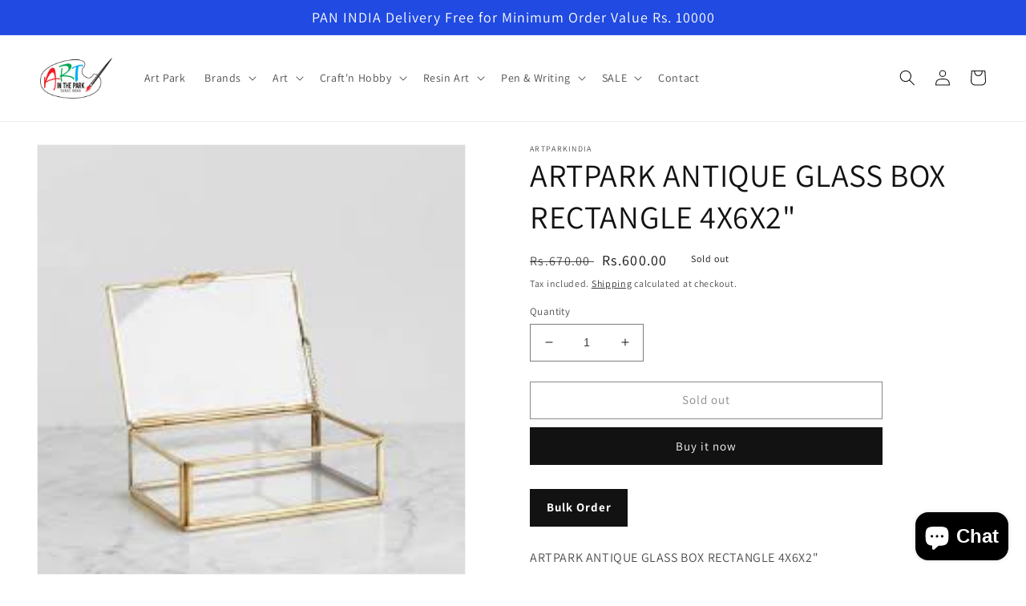

--- FILE ---
content_type: text/html; charset=utf-8
request_url: https://artparkindia.com/products/artpark-antique-glass-box-rectangle-4x6x2
body_size: 32765
content:
<!doctype html>
<html class="no-js" lang="en">
  <head>
  <meta name="google-site-verification" content="BDx9RVKGReYZkftkTR4ORa5aJ7dSfTqP8Noxl-A5e1E" />
	<!-- Added by AVADA SEO Suite -->
	


	<!-- /Added by AVADA SEO Suite --><script>GSXMLHttpRequest = XMLHttpRequest;</script>
    <meta charset="utf-8">
    <meta http-equiv="X-UA-Compatible" content="IE=edge">
    <meta name="viewport" content="width=device-width,initial-scale=1">
    <meta name="theme-color" content="">
    <link rel="canonical" href="https://artparkindia.com/products/artpark-antique-glass-box-rectangle-4x6x2">
    <link rel="preconnect" href="https://cdn.shopify.com" crossorigin><link rel="preconnect" href="https://fonts.shopifycdn.com" crossorigin><title>
      ARTPARK ANTIQUE GLASS BOX RECTANGLE 4X6X2&quot;
 &ndash; Artparkindia</title>
<link href="//artparkindia.com/cdn/shop/t/7/assets/custom.css?v=54381535574911190561747549230" rel="stylesheet" type="text/css" media="all" />
    
      <meta name="description" content="ARTPARK ANTIQUE GLASS BOX RECTANGLE 4X6X2&quot;">
    

    

<meta property="og:site_name" content="Artparkindia">
<meta property="og:url" content="https://artparkindia.com/products/artpark-antique-glass-box-rectangle-4x6x2">
<meta property="og:title" content="ARTPARK ANTIQUE GLASS BOX RECTANGLE 4X6X2&quot;">
<meta property="og:type" content="product">
<meta property="og:description" content="ARTPARK ANTIQUE GLASS BOX RECTANGLE 4X6X2&quot;"><meta property="og:image" content="http://artparkindia.com/cdn/shop/files/ARTPARKANTIQUEGLASSBOXRECTANGLE4X6X2.jpg?v=1726749937">
  <meta property="og:image:secure_url" content="https://artparkindia.com/cdn/shop/files/ARTPARKANTIQUEGLASSBOXRECTANGLE4X6X2.jpg?v=1726749937">
  <meta property="og:image:width" content="225">
  <meta property="og:image:height" content="225"><meta property="og:price:amount" content="600.00">
  <meta property="og:price:currency" content="INR"><meta name="twitter:card" content="summary_large_image">
<meta name="twitter:title" content="ARTPARK ANTIQUE GLASS BOX RECTANGLE 4X6X2&quot;">
<meta name="twitter:description" content="ARTPARK ANTIQUE GLASS BOX RECTANGLE 4X6X2&quot;">


    <script src="//artparkindia.com/cdn/shop/t/7/assets/global.js?v=24850326154503943211747549230" defer="defer"></script>
    <script>window.performance && window.performance.mark && window.performance.mark('shopify.content_for_header.start');</script><meta name="facebook-domain-verification" content="il9zq5nvvr5fa25l7m2xaepelbgrd4">
<meta name="google-site-verification" content="R-nlFyS50m53YfInpOkLSe0cjqnZ8xZ5SHjjlG6QEzE">
<meta id="shopify-digital-wallet" name="shopify-digital-wallet" content="/62012358864/digital_wallets/dialog">
<link rel="alternate" type="application/json+oembed" href="https://artparkindia.com/products/artpark-antique-glass-box-rectangle-4x6x2.oembed">
<script async="async" src="/checkouts/internal/preloads.js?locale=en-IN"></script>
<script id="shopify-features" type="application/json">{"accessToken":"b6c07adf3870a23c1364975f82c3ddd4","betas":["rich-media-storefront-analytics"],"domain":"artparkindia.com","predictiveSearch":true,"shopId":62012358864,"locale":"en"}</script>
<script>var Shopify = Shopify || {};
Shopify.shop = "artparkindia.myshopify.com";
Shopify.locale = "en";
Shopify.currency = {"active":"INR","rate":"1.0"};
Shopify.country = "IN";
Shopify.theme = {"name":"Copy (infinite-scroll and bulk order button)","id":134682869968,"schema_name":"Dawn","schema_version":"6.0.2","theme_store_id":887,"role":"main"};
Shopify.theme.handle = "null";
Shopify.theme.style = {"id":null,"handle":null};
Shopify.cdnHost = "artparkindia.com/cdn";
Shopify.routes = Shopify.routes || {};
Shopify.routes.root = "/";</script>
<script type="module">!function(o){(o.Shopify=o.Shopify||{}).modules=!0}(window);</script>
<script>!function(o){function n(){var o=[];function n(){o.push(Array.prototype.slice.apply(arguments))}return n.q=o,n}var t=o.Shopify=o.Shopify||{};t.loadFeatures=n(),t.autoloadFeatures=n()}(window);</script>
<script id="shop-js-analytics" type="application/json">{"pageType":"product"}</script>
<script defer="defer" async type="module" src="//artparkindia.com/cdn/shopifycloud/shop-js/modules/v2/client.init-shop-cart-sync_BT-GjEfc.en.esm.js"></script>
<script defer="defer" async type="module" src="//artparkindia.com/cdn/shopifycloud/shop-js/modules/v2/chunk.common_D58fp_Oc.esm.js"></script>
<script defer="defer" async type="module" src="//artparkindia.com/cdn/shopifycloud/shop-js/modules/v2/chunk.modal_xMitdFEc.esm.js"></script>
<script type="module">
  await import("//artparkindia.com/cdn/shopifycloud/shop-js/modules/v2/client.init-shop-cart-sync_BT-GjEfc.en.esm.js");
await import("//artparkindia.com/cdn/shopifycloud/shop-js/modules/v2/chunk.common_D58fp_Oc.esm.js");
await import("//artparkindia.com/cdn/shopifycloud/shop-js/modules/v2/chunk.modal_xMitdFEc.esm.js");

  window.Shopify.SignInWithShop?.initShopCartSync?.({"fedCMEnabled":true,"windoidEnabled":true});

</script>
<script>(function() {
  var isLoaded = false;
  function asyncLoad() {
    if (isLoaded) return;
    isLoaded = true;
    var urls = ["https:\/\/sr-cdn.shiprocket.in\/sr-promise\/static\/uc.js?channel_id=4\u0026sr_company_id=520148\u0026shop=artparkindia.myshopify.com","https:\/\/sr-cdn.shiprocket.in\/sr-promise\/static\/uc.js?channel_id=4\u0026sr_company_id=5416587\u0026shop=artparkindia.myshopify.com"];
    for (var i = 0; i < urls.length; i++) {
      var s = document.createElement('script');
      s.type = 'text/javascript';
      s.async = true;
      s.src = urls[i];
      var x = document.getElementsByTagName('script')[0];
      x.parentNode.insertBefore(s, x);
    }
  };
  if(window.attachEvent) {
    window.attachEvent('onload', asyncLoad);
  } else {
    window.addEventListener('load', asyncLoad, false);
  }
})();</script>
<script id="__st">var __st={"a":62012358864,"offset":19800,"reqid":"6c95e514-e8b6-4061-9d04-1525dffed301-1769049125","pageurl":"artparkindia.com\/products\/artpark-antique-glass-box-rectangle-4x6x2","u":"4f86dad8ed3c","p":"product","rtyp":"product","rid":7781863882960};</script>
<script>window.ShopifyPaypalV4VisibilityTracking = true;</script>
<script id="captcha-bootstrap">!function(){'use strict';const t='contact',e='account',n='new_comment',o=[[t,t],['blogs',n],['comments',n],[t,'customer']],c=[[e,'customer_login'],[e,'guest_login'],[e,'recover_customer_password'],[e,'create_customer']],r=t=>t.map((([t,e])=>`form[action*='/${t}']:not([data-nocaptcha='true']) input[name='form_type'][value='${e}']`)).join(','),a=t=>()=>t?[...document.querySelectorAll(t)].map((t=>t.form)):[];function s(){const t=[...o],e=r(t);return a(e)}const i='password',u='form_key',d=['recaptcha-v3-token','g-recaptcha-response','h-captcha-response',i],f=()=>{try{return window.sessionStorage}catch{return}},m='__shopify_v',_=t=>t.elements[u];function p(t,e,n=!1){try{const o=window.sessionStorage,c=JSON.parse(o.getItem(e)),{data:r}=function(t){const{data:e,action:n}=t;return t[m]||n?{data:e,action:n}:{data:t,action:n}}(c);for(const[e,n]of Object.entries(r))t.elements[e]&&(t.elements[e].value=n);n&&o.removeItem(e)}catch(o){console.error('form repopulation failed',{error:o})}}const l='form_type',E='cptcha';function T(t){t.dataset[E]=!0}const w=window,h=w.document,L='Shopify',v='ce_forms',y='captcha';let A=!1;((t,e)=>{const n=(g='f06e6c50-85a8-45c8-87d0-21a2b65856fe',I='https://cdn.shopify.com/shopifycloud/storefront-forms-hcaptcha/ce_storefront_forms_captcha_hcaptcha.v1.5.2.iife.js',D={infoText:'Protected by hCaptcha',privacyText:'Privacy',termsText:'Terms'},(t,e,n)=>{const o=w[L][v],c=o.bindForm;if(c)return c(t,g,e,D).then(n);var r;o.q.push([[t,g,e,D],n]),r=I,A||(h.body.append(Object.assign(h.createElement('script'),{id:'captcha-provider',async:!0,src:r})),A=!0)});var g,I,D;w[L]=w[L]||{},w[L][v]=w[L][v]||{},w[L][v].q=[],w[L][y]=w[L][y]||{},w[L][y].protect=function(t,e){n(t,void 0,e),T(t)},Object.freeze(w[L][y]),function(t,e,n,w,h,L){const[v,y,A,g]=function(t,e,n){const i=e?o:[],u=t?c:[],d=[...i,...u],f=r(d),m=r(i),_=r(d.filter((([t,e])=>n.includes(e))));return[a(f),a(m),a(_),s()]}(w,h,L),I=t=>{const e=t.target;return e instanceof HTMLFormElement?e:e&&e.form},D=t=>v().includes(t);t.addEventListener('submit',(t=>{const e=I(t);if(!e)return;const n=D(e)&&!e.dataset.hcaptchaBound&&!e.dataset.recaptchaBound,o=_(e),c=g().includes(e)&&(!o||!o.value);(n||c)&&t.preventDefault(),c&&!n&&(function(t){try{if(!f())return;!function(t){const e=f();if(!e)return;const n=_(t);if(!n)return;const o=n.value;o&&e.removeItem(o)}(t);const e=Array.from(Array(32),(()=>Math.random().toString(36)[2])).join('');!function(t,e){_(t)||t.append(Object.assign(document.createElement('input'),{type:'hidden',name:u})),t.elements[u].value=e}(t,e),function(t,e){const n=f();if(!n)return;const o=[...t.querySelectorAll(`input[type='${i}']`)].map((({name:t})=>t)),c=[...d,...o],r={};for(const[a,s]of new FormData(t).entries())c.includes(a)||(r[a]=s);n.setItem(e,JSON.stringify({[m]:1,action:t.action,data:r}))}(t,e)}catch(e){console.error('failed to persist form',e)}}(e),e.submit())}));const S=(t,e)=>{t&&!t.dataset[E]&&(n(t,e.some((e=>e===t))),T(t))};for(const o of['focusin','change'])t.addEventListener(o,(t=>{const e=I(t);D(e)&&S(e,y())}));const B=e.get('form_key'),M=e.get(l),P=B&&M;t.addEventListener('DOMContentLoaded',(()=>{const t=y();if(P)for(const e of t)e.elements[l].value===M&&p(e,B);[...new Set([...A(),...v().filter((t=>'true'===t.dataset.shopifyCaptcha))])].forEach((e=>S(e,t)))}))}(h,new URLSearchParams(w.location.search),n,t,e,['guest_login'])})(!0,!0)}();</script>
<script integrity="sha256-4kQ18oKyAcykRKYeNunJcIwy7WH5gtpwJnB7kiuLZ1E=" data-source-attribution="shopify.loadfeatures" defer="defer" src="//artparkindia.com/cdn/shopifycloud/storefront/assets/storefront/load_feature-a0a9edcb.js" crossorigin="anonymous"></script>
<script data-source-attribution="shopify.dynamic_checkout.dynamic.init">var Shopify=Shopify||{};Shopify.PaymentButton=Shopify.PaymentButton||{isStorefrontPortableWallets:!0,init:function(){window.Shopify.PaymentButton.init=function(){};var t=document.createElement("script");t.src="https://artparkindia.com/cdn/shopifycloud/portable-wallets/latest/portable-wallets.en.js",t.type="module",document.head.appendChild(t)}};
</script>
<script data-source-attribution="shopify.dynamic_checkout.buyer_consent">
  function portableWalletsHideBuyerConsent(e){var t=document.getElementById("shopify-buyer-consent"),n=document.getElementById("shopify-subscription-policy-button");t&&n&&(t.classList.add("hidden"),t.setAttribute("aria-hidden","true"),n.removeEventListener("click",e))}function portableWalletsShowBuyerConsent(e){var t=document.getElementById("shopify-buyer-consent"),n=document.getElementById("shopify-subscription-policy-button");t&&n&&(t.classList.remove("hidden"),t.removeAttribute("aria-hidden"),n.addEventListener("click",e))}window.Shopify?.PaymentButton&&(window.Shopify.PaymentButton.hideBuyerConsent=portableWalletsHideBuyerConsent,window.Shopify.PaymentButton.showBuyerConsent=portableWalletsShowBuyerConsent);
</script>
<script>
  function portableWalletsCleanup(e){e&&e.src&&console.error("Failed to load portable wallets script "+e.src);var t=document.querySelectorAll("shopify-accelerated-checkout .shopify-payment-button__skeleton, shopify-accelerated-checkout-cart .wallet-cart-button__skeleton"),e=document.getElementById("shopify-buyer-consent");for(let e=0;e<t.length;e++)t[e].remove();e&&e.remove()}function portableWalletsNotLoadedAsModule(e){e instanceof ErrorEvent&&"string"==typeof e.message&&e.message.includes("import.meta")&&"string"==typeof e.filename&&e.filename.includes("portable-wallets")&&(window.removeEventListener("error",portableWalletsNotLoadedAsModule),window.Shopify.PaymentButton.failedToLoad=e,"loading"===document.readyState?document.addEventListener("DOMContentLoaded",window.Shopify.PaymentButton.init):window.Shopify.PaymentButton.init())}window.addEventListener("error",portableWalletsNotLoadedAsModule);
</script>

<script type="module" src="https://artparkindia.com/cdn/shopifycloud/portable-wallets/latest/portable-wallets.en.js" onError="portableWalletsCleanup(this)" crossorigin="anonymous"></script>
<script nomodule>
  document.addEventListener("DOMContentLoaded", portableWalletsCleanup);
</script>

<link id="shopify-accelerated-checkout-styles" rel="stylesheet" media="screen" href="https://artparkindia.com/cdn/shopifycloud/portable-wallets/latest/accelerated-checkout-backwards-compat.css" crossorigin="anonymous">
<style id="shopify-accelerated-checkout-cart">
        #shopify-buyer-consent {
  margin-top: 1em;
  display: inline-block;
  width: 100%;
}

#shopify-buyer-consent.hidden {
  display: none;
}

#shopify-subscription-policy-button {
  background: none;
  border: none;
  padding: 0;
  text-decoration: underline;
  font-size: inherit;
  cursor: pointer;
}

#shopify-subscription-policy-button::before {
  box-shadow: none;
}

      </style>
<script id="sections-script" data-sections="product-recommendations,header,footer" defer="defer" src="//artparkindia.com/cdn/shop/t/7/compiled_assets/scripts.js?v=3433"></script>
<script>window.performance && window.performance.mark && window.performance.mark('shopify.content_for_header.end');</script>


    <style data-shopify>
      @font-face {
  font-family: Assistant;
  font-weight: 400;
  font-style: normal;
  font-display: swap;
  src: url("//artparkindia.com/cdn/fonts/assistant/assistant_n4.9120912a469cad1cc292572851508ca49d12e768.woff2") format("woff2"),
       url("//artparkindia.com/cdn/fonts/assistant/assistant_n4.6e9875ce64e0fefcd3f4446b7ec9036b3ddd2985.woff") format("woff");
}

      @font-face {
  font-family: Assistant;
  font-weight: 700;
  font-style: normal;
  font-display: swap;
  src: url("//artparkindia.com/cdn/fonts/assistant/assistant_n7.bf44452348ec8b8efa3aa3068825305886b1c83c.woff2") format("woff2"),
       url("//artparkindia.com/cdn/fonts/assistant/assistant_n7.0c887fee83f6b3bda822f1150b912c72da0f7b64.woff") format("woff");
}

      
      
      @font-face {
  font-family: Assistant;
  font-weight: 400;
  font-style: normal;
  font-display: swap;
  src: url("//artparkindia.com/cdn/fonts/assistant/assistant_n4.9120912a469cad1cc292572851508ca49d12e768.woff2") format("woff2"),
       url("//artparkindia.com/cdn/fonts/assistant/assistant_n4.6e9875ce64e0fefcd3f4446b7ec9036b3ddd2985.woff") format("woff");
}


      :root {
        --font-body-family: Assistant, sans-serif;
        --font-body-style: normal;
        --font-body-weight: 400;
        --font-body-weight-bold: 700;

        --font-heading-family: Assistant, sans-serif;
        --font-heading-style: normal;
        --font-heading-weight: 400;

        --font-body-scale: 1.0;
        --font-heading-scale: 1.0;

        --color-base-text: 18, 18, 18;
        --color-shadow: 18, 18, 18;
        --color-base-background-1: 255, 255, 255;
        --color-base-background-2: 243, 243, 243;
        --color-base-solid-button-labels: 255, 255, 255;
        --color-base-outline-button-labels: 18, 18, 18;
        --color-base-accent-1: 18, 18, 18;
        --color-base-accent-2: 32, 74, 225;
        --payment-terms-background-color: #ffffff;

        --gradient-base-background-1: #ffffff;
        --gradient-base-background-2: #f3f3f3;
        --gradient-base-accent-1: #121212;
        --gradient-base-accent-2: #204ae1;

        --media-padding: px;
        --media-border-opacity: 0.05;
        --media-border-width: 1px;
        --media-radius: 0px;
        --media-shadow-opacity: 0.0;
        --media-shadow-horizontal-offset: 0px;
        --media-shadow-vertical-offset: 4px;
        --media-shadow-blur-radius: 5px;
        --media-shadow-visible: 0;

        --page-width: 160rem;
        --page-width-margin: 0rem;

        --card-image-padding: 0.0rem;
        --card-corner-radius: 0.0rem;
        --card-text-alignment: left;
        --card-border-width: 0.0rem;
        --card-border-opacity: 0.1;
        --card-shadow-opacity: 0.0;
        --card-shadow-visible: 0;
        --card-shadow-horizontal-offset: 0.0rem;
        --card-shadow-vertical-offset: 0.4rem;
        --card-shadow-blur-radius: 0.5rem;

        --badge-corner-radius: 4.0rem;

        --popup-border-width: 1px;
        --popup-border-opacity: 0.1;
        --popup-corner-radius: 0px;
        --popup-shadow-opacity: 0.0;
        --popup-shadow-horizontal-offset: 0px;
        --popup-shadow-vertical-offset: 4px;
        --popup-shadow-blur-radius: 5px;

        --drawer-border-width: 1px;
        --drawer-border-opacity: 0.1;
        --drawer-shadow-opacity: 0.0;
        --drawer-shadow-horizontal-offset: 0px;
        --drawer-shadow-vertical-offset: 4px;
        --drawer-shadow-blur-radius: 5px;

        --spacing-sections-desktop: 0px;
        --spacing-sections-mobile: 0px;

        --grid-desktop-vertical-spacing: 8px;
        --grid-desktop-horizontal-spacing: 8px;
        --grid-mobile-vertical-spacing: 4px;
        --grid-mobile-horizontal-spacing: 4px;

        --text-boxes-border-opacity: 0.1;
        --text-boxes-border-width: 0px;
        --text-boxes-radius: 0px;
        --text-boxes-shadow-opacity: 0.0;
        --text-boxes-shadow-visible: 0;
        --text-boxes-shadow-horizontal-offset: 0px;
        --text-boxes-shadow-vertical-offset: 4px;
        --text-boxes-shadow-blur-radius: 5px;

        --buttons-radius: 0px;
        --buttons-radius-outset: 0px;
        --buttons-border-width: 1px;
        --buttons-border-opacity: 1.0;
        --buttons-shadow-opacity: 0.0;
        --buttons-shadow-visible: 0;
        --buttons-shadow-horizontal-offset: 0px;
        --buttons-shadow-vertical-offset: 4px;
        --buttons-shadow-blur-radius: 5px;
        --buttons-border-offset: 0px;

        --inputs-radius: 0px;
        --inputs-border-width: 1px;
        --inputs-border-opacity: 0.55;
        --inputs-shadow-opacity: 0.0;
        --inputs-shadow-horizontal-offset: 0px;
        --inputs-margin-offset: 0px;
        --inputs-shadow-vertical-offset: 4px;
        --inputs-shadow-blur-radius: 5px;
        --inputs-radius-outset: 0px;

        --variant-pills-radius: 40px;
        --variant-pills-border-width: 1px;
        --variant-pills-border-opacity: 0.55;
        --variant-pills-shadow-opacity: 0.0;
        --variant-pills-shadow-horizontal-offset: 0px;
        --variant-pills-shadow-vertical-offset: 4px;
        --variant-pills-shadow-blur-radius: 5px;
      }

      *,
      *::before,
      *::after {
        box-sizing: inherit;
      }

      html {
        box-sizing: border-box;
        font-size: calc(var(--font-body-scale) * 62.5%);
        height: 100%;
      }

      body {
        display: grid;
        grid-template-rows: auto auto 1fr auto;
        grid-template-columns: 100%;
        min-height: 100%;
        margin: 0;
        font-size: 1.5rem;
        letter-spacing: 0.06rem;
        line-height: calc(1 + 0.8 / var(--font-body-scale));
        font-family: var(--font-body-family);
        font-style: var(--font-body-style);
        font-weight: var(--font-body-weight);
      }

      @media screen and (min-width: 750px) {
        body {
          font-size: 1.6rem;
        }
      }
    </style>

    <link href="//artparkindia.com/cdn/shop/t/7/assets/base.css?v=83848073924728411421747549230" rel="stylesheet" type="text/css" media="all" />
    <link href="//artparkindia.com/cdn/shop/t/7/assets/responsive.css?v=137118026870395099381747549230" rel="stylesheet" type="text/css" media="all" />
<link rel="preload" as="font" href="//artparkindia.com/cdn/fonts/assistant/assistant_n4.9120912a469cad1cc292572851508ca49d12e768.woff2" type="font/woff2" crossorigin><link rel="preload" as="font" href="//artparkindia.com/cdn/fonts/assistant/assistant_n4.9120912a469cad1cc292572851508ca49d12e768.woff2" type="font/woff2" crossorigin><link rel="stylesheet" href="//artparkindia.com/cdn/shop/t/7/assets/component-predictive-search.css?v=165644661289088488651747549230" media="print" onload="this.media='all'"><script>document.documentElement.className = document.documentElement.className.replace('no-js', 'js');
    if (Shopify.designMode) {
      document.documentElement.classList.add('shopify-design-mode');
    }
    </script>
  <!-- GSSTART Infinite Scroll code start. Do not change -->  <script type="text/javascript" src="https://gravity-apps.com/shopify/js/shopify/infinitescroll6320.js?v=07f61f5eaf9fb96be2fd6a27e9ad214f"></script>  <!-- nfinite Scroll code end. Do not change GSEND -->
<link rel="dns-prefetch" href="https://cdn.secomapp.com/">
<link rel="dns-prefetch" href="https://ajax.googleapis.com/">
<link rel="dns-prefetch" href="https://cdnjs.cloudflare.com/">
<link rel="preload" as="stylesheet" href="//artparkindia.com/cdn/shop/t/7/assets/sca-pp.css?v=178374312540912810101747549230">

<link rel="stylesheet" href="//artparkindia.com/cdn/shop/t/7/assets/sca-pp.css?v=178374312540912810101747549230">
 <script>
  
  SCAPPShop = {};
    
  </script>
    <style>
      .collection .grid__item .card__inner {
        max-height: 220px;
      }
      .collection .grid__item .card__inner .card__media .media img {
        object-fit: contain;
      }
      @media (max-width: 749px) {
        .collection .grid__item .card__inner {
          max-height: 150px;
          }
      }
</style>
<link href="https://cdn.shopify.com/extensions/0199a438-2b43-7d72-ba8c-f8472dfb5cdc/promotion-popup-allnew-26/assets/popup-main.css" rel="stylesheet" type="text/css" media="all">
<script src="https://cdn.shopify.com/extensions/e8878072-2f6b-4e89-8082-94b04320908d/inbox-1254/assets/inbox-chat-loader.js" type="text/javascript" defer="defer"></script>
<link href="https://monorail-edge.shopifysvc.com" rel="dns-prefetch">
<script>(function(){if ("sendBeacon" in navigator && "performance" in window) {try {var session_token_from_headers = performance.getEntriesByType('navigation')[0].serverTiming.find(x => x.name == '_s').description;} catch {var session_token_from_headers = undefined;}var session_cookie_matches = document.cookie.match(/_shopify_s=([^;]*)/);var session_token_from_cookie = session_cookie_matches && session_cookie_matches.length === 2 ? session_cookie_matches[1] : "";var session_token = session_token_from_headers || session_token_from_cookie || "";function handle_abandonment_event(e) {var entries = performance.getEntries().filter(function(entry) {return /monorail-edge.shopifysvc.com/.test(entry.name);});if (!window.abandonment_tracked && entries.length === 0) {window.abandonment_tracked = true;var currentMs = Date.now();var navigation_start = performance.timing.navigationStart;var payload = {shop_id: 62012358864,url: window.location.href,navigation_start,duration: currentMs - navigation_start,session_token,page_type: "product"};window.navigator.sendBeacon("https://monorail-edge.shopifysvc.com/v1/produce", JSON.stringify({schema_id: "online_store_buyer_site_abandonment/1.1",payload: payload,metadata: {event_created_at_ms: currentMs,event_sent_at_ms: currentMs}}));}}window.addEventListener('pagehide', handle_abandonment_event);}}());</script>
<script id="web-pixels-manager-setup">(function e(e,d,r,n,o){if(void 0===o&&(o={}),!Boolean(null===(a=null===(i=window.Shopify)||void 0===i?void 0:i.analytics)||void 0===a?void 0:a.replayQueue)){var i,a;window.Shopify=window.Shopify||{};var t=window.Shopify;t.analytics=t.analytics||{};var s=t.analytics;s.replayQueue=[],s.publish=function(e,d,r){return s.replayQueue.push([e,d,r]),!0};try{self.performance.mark("wpm:start")}catch(e){}var l=function(){var e={modern:/Edge?\/(1{2}[4-9]|1[2-9]\d|[2-9]\d{2}|\d{4,})\.\d+(\.\d+|)|Firefox\/(1{2}[4-9]|1[2-9]\d|[2-9]\d{2}|\d{4,})\.\d+(\.\d+|)|Chrom(ium|e)\/(9{2}|\d{3,})\.\d+(\.\d+|)|(Maci|X1{2}).+ Version\/(15\.\d+|(1[6-9]|[2-9]\d|\d{3,})\.\d+)([,.]\d+|)( \(\w+\)|)( Mobile\/\w+|) Safari\/|Chrome.+OPR\/(9{2}|\d{3,})\.\d+\.\d+|(CPU[ +]OS|iPhone[ +]OS|CPU[ +]iPhone|CPU IPhone OS|CPU iPad OS)[ +]+(15[._]\d+|(1[6-9]|[2-9]\d|\d{3,})[._]\d+)([._]\d+|)|Android:?[ /-](13[3-9]|1[4-9]\d|[2-9]\d{2}|\d{4,})(\.\d+|)(\.\d+|)|Android.+Firefox\/(13[5-9]|1[4-9]\d|[2-9]\d{2}|\d{4,})\.\d+(\.\d+|)|Android.+Chrom(ium|e)\/(13[3-9]|1[4-9]\d|[2-9]\d{2}|\d{4,})\.\d+(\.\d+|)|SamsungBrowser\/([2-9]\d|\d{3,})\.\d+/,legacy:/Edge?\/(1[6-9]|[2-9]\d|\d{3,})\.\d+(\.\d+|)|Firefox\/(5[4-9]|[6-9]\d|\d{3,})\.\d+(\.\d+|)|Chrom(ium|e)\/(5[1-9]|[6-9]\d|\d{3,})\.\d+(\.\d+|)([\d.]+$|.*Safari\/(?![\d.]+ Edge\/[\d.]+$))|(Maci|X1{2}).+ Version\/(10\.\d+|(1[1-9]|[2-9]\d|\d{3,})\.\d+)([,.]\d+|)( \(\w+\)|)( Mobile\/\w+|) Safari\/|Chrome.+OPR\/(3[89]|[4-9]\d|\d{3,})\.\d+\.\d+|(CPU[ +]OS|iPhone[ +]OS|CPU[ +]iPhone|CPU IPhone OS|CPU iPad OS)[ +]+(10[._]\d+|(1[1-9]|[2-9]\d|\d{3,})[._]\d+)([._]\d+|)|Android:?[ /-](13[3-9]|1[4-9]\d|[2-9]\d{2}|\d{4,})(\.\d+|)(\.\d+|)|Mobile Safari.+OPR\/([89]\d|\d{3,})\.\d+\.\d+|Android.+Firefox\/(13[5-9]|1[4-9]\d|[2-9]\d{2}|\d{4,})\.\d+(\.\d+|)|Android.+Chrom(ium|e)\/(13[3-9]|1[4-9]\d|[2-9]\d{2}|\d{4,})\.\d+(\.\d+|)|Android.+(UC? ?Browser|UCWEB|U3)[ /]?(15\.([5-9]|\d{2,})|(1[6-9]|[2-9]\d|\d{3,})\.\d+)\.\d+|SamsungBrowser\/(5\.\d+|([6-9]|\d{2,})\.\d+)|Android.+MQ{2}Browser\/(14(\.(9|\d{2,})|)|(1[5-9]|[2-9]\d|\d{3,})(\.\d+|))(\.\d+|)|K[Aa][Ii]OS\/(3\.\d+|([4-9]|\d{2,})\.\d+)(\.\d+|)/},d=e.modern,r=e.legacy,n=navigator.userAgent;return n.match(d)?"modern":n.match(r)?"legacy":"unknown"}(),u="modern"===l?"modern":"legacy",c=(null!=n?n:{modern:"",legacy:""})[u],f=function(e){return[e.baseUrl,"/wpm","/b",e.hashVersion,"modern"===e.buildTarget?"m":"l",".js"].join("")}({baseUrl:d,hashVersion:r,buildTarget:u}),m=function(e){var d=e.version,r=e.bundleTarget,n=e.surface,o=e.pageUrl,i=e.monorailEndpoint;return{emit:function(e){var a=e.status,t=e.errorMsg,s=(new Date).getTime(),l=JSON.stringify({metadata:{event_sent_at_ms:s},events:[{schema_id:"web_pixels_manager_load/3.1",payload:{version:d,bundle_target:r,page_url:o,status:a,surface:n,error_msg:t},metadata:{event_created_at_ms:s}}]});if(!i)return console&&console.warn&&console.warn("[Web Pixels Manager] No Monorail endpoint provided, skipping logging."),!1;try{return self.navigator.sendBeacon.bind(self.navigator)(i,l)}catch(e){}var u=new XMLHttpRequest;try{return u.open("POST",i,!0),u.setRequestHeader("Content-Type","text/plain"),u.send(l),!0}catch(e){return console&&console.warn&&console.warn("[Web Pixels Manager] Got an unhandled error while logging to Monorail."),!1}}}}({version:r,bundleTarget:l,surface:e.surface,pageUrl:self.location.href,monorailEndpoint:e.monorailEndpoint});try{o.browserTarget=l,function(e){var d=e.src,r=e.async,n=void 0===r||r,o=e.onload,i=e.onerror,a=e.sri,t=e.scriptDataAttributes,s=void 0===t?{}:t,l=document.createElement("script"),u=document.querySelector("head"),c=document.querySelector("body");if(l.async=n,l.src=d,a&&(l.integrity=a,l.crossOrigin="anonymous"),s)for(var f in s)if(Object.prototype.hasOwnProperty.call(s,f))try{l.dataset[f]=s[f]}catch(e){}if(o&&l.addEventListener("load",o),i&&l.addEventListener("error",i),u)u.appendChild(l);else{if(!c)throw new Error("Did not find a head or body element to append the script");c.appendChild(l)}}({src:f,async:!0,onload:function(){if(!function(){var e,d;return Boolean(null===(d=null===(e=window.Shopify)||void 0===e?void 0:e.analytics)||void 0===d?void 0:d.initialized)}()){var d=window.webPixelsManager.init(e)||void 0;if(d){var r=window.Shopify.analytics;r.replayQueue.forEach((function(e){var r=e[0],n=e[1],o=e[2];d.publishCustomEvent(r,n,o)})),r.replayQueue=[],r.publish=d.publishCustomEvent,r.visitor=d.visitor,r.initialized=!0}}},onerror:function(){return m.emit({status:"failed",errorMsg:"".concat(f," has failed to load")})},sri:function(e){var d=/^sha384-[A-Za-z0-9+/=]+$/;return"string"==typeof e&&d.test(e)}(c)?c:"",scriptDataAttributes:o}),m.emit({status:"loading"})}catch(e){m.emit({status:"failed",errorMsg:(null==e?void 0:e.message)||"Unknown error"})}}})({shopId: 62012358864,storefrontBaseUrl: "https://artparkindia.com",extensionsBaseUrl: "https://extensions.shopifycdn.com/cdn/shopifycloud/web-pixels-manager",monorailEndpoint: "https://monorail-edge.shopifysvc.com/unstable/produce_batch",surface: "storefront-renderer",enabledBetaFlags: ["2dca8a86"],webPixelsConfigList: [{"id":"314278096","configuration":"{\"config\":\"{\\\"pixel_id\\\":\\\"GT-MBNKCHNH\\\",\\\"target_country\\\":\\\"IN\\\",\\\"gtag_events\\\":[{\\\"type\\\":\\\"view_item\\\",\\\"action_label\\\":\\\"MC-7S1CXYP1ZC\\\"},{\\\"type\\\":\\\"purchase\\\",\\\"action_label\\\":\\\"MC-7S1CXYP1ZC\\\"},{\\\"type\\\":\\\"page_view\\\",\\\"action_label\\\":\\\"MC-7S1CXYP1ZC\\\"}],\\\"enable_monitoring_mode\\\":false}\"}","eventPayloadVersion":"v1","runtimeContext":"OPEN","scriptVersion":"b2a88bafab3e21179ed38636efcd8a93","type":"APP","apiClientId":1780363,"privacyPurposes":[],"dataSharingAdjustments":{"protectedCustomerApprovalScopes":["read_customer_address","read_customer_email","read_customer_name","read_customer_personal_data","read_customer_phone"]}},{"id":"shopify-app-pixel","configuration":"{}","eventPayloadVersion":"v1","runtimeContext":"STRICT","scriptVersion":"0450","apiClientId":"shopify-pixel","type":"APP","privacyPurposes":["ANALYTICS","MARKETING"]},{"id":"shopify-custom-pixel","eventPayloadVersion":"v1","runtimeContext":"LAX","scriptVersion":"0450","apiClientId":"shopify-pixel","type":"CUSTOM","privacyPurposes":["ANALYTICS","MARKETING"]}],isMerchantRequest: false,initData: {"shop":{"name":"Artparkindia","paymentSettings":{"currencyCode":"INR"},"myshopifyDomain":"artparkindia.myshopify.com","countryCode":"IN","storefrontUrl":"https:\/\/artparkindia.com"},"customer":null,"cart":null,"checkout":null,"productVariants":[{"price":{"amount":600.0,"currencyCode":"INR"},"product":{"title":"ARTPARK ANTIQUE GLASS BOX RECTANGLE 4X6X2\"","vendor":"Artparkindia","id":"7781863882960","untranslatedTitle":"ARTPARK ANTIQUE GLASS BOX RECTANGLE 4X6X2\"","url":"\/products\/artpark-antique-glass-box-rectangle-4x6x2","type":""},"id":"42996269023440","image":{"src":"\/\/artparkindia.com\/cdn\/shop\/files\/ARTPARKANTIQUEGLASSBOXRECTANGLE4X6X2.jpg?v=1726749937"},"sku":"","title":"Default Title","untranslatedTitle":"Default Title"}],"purchasingCompany":null},},"https://artparkindia.com/cdn","fcfee988w5aeb613cpc8e4bc33m6693e112",{"modern":"","legacy":""},{"shopId":"62012358864","storefrontBaseUrl":"https:\/\/artparkindia.com","extensionBaseUrl":"https:\/\/extensions.shopifycdn.com\/cdn\/shopifycloud\/web-pixels-manager","surface":"storefront-renderer","enabledBetaFlags":"[\"2dca8a86\"]","isMerchantRequest":"false","hashVersion":"fcfee988w5aeb613cpc8e4bc33m6693e112","publish":"custom","events":"[[\"page_viewed\",{}],[\"product_viewed\",{\"productVariant\":{\"price\":{\"amount\":600.0,\"currencyCode\":\"INR\"},\"product\":{\"title\":\"ARTPARK ANTIQUE GLASS BOX RECTANGLE 4X6X2\\\"\",\"vendor\":\"Artparkindia\",\"id\":\"7781863882960\",\"untranslatedTitle\":\"ARTPARK ANTIQUE GLASS BOX RECTANGLE 4X6X2\\\"\",\"url\":\"\/products\/artpark-antique-glass-box-rectangle-4x6x2\",\"type\":\"\"},\"id\":\"42996269023440\",\"image\":{\"src\":\"\/\/artparkindia.com\/cdn\/shop\/files\/ARTPARKANTIQUEGLASSBOXRECTANGLE4X6X2.jpg?v=1726749937\"},\"sku\":\"\",\"title\":\"Default Title\",\"untranslatedTitle\":\"Default Title\"}}]]"});</script><script>
  window.ShopifyAnalytics = window.ShopifyAnalytics || {};
  window.ShopifyAnalytics.meta = window.ShopifyAnalytics.meta || {};
  window.ShopifyAnalytics.meta.currency = 'INR';
  var meta = {"product":{"id":7781863882960,"gid":"gid:\/\/shopify\/Product\/7781863882960","vendor":"Artparkindia","type":"","handle":"artpark-antique-glass-box-rectangle-4x6x2","variants":[{"id":42996269023440,"price":60000,"name":"ARTPARK ANTIQUE GLASS BOX RECTANGLE 4X6X2\"","public_title":null,"sku":""}],"remote":false},"page":{"pageType":"product","resourceType":"product","resourceId":7781863882960,"requestId":"6c95e514-e8b6-4061-9d04-1525dffed301-1769049125"}};
  for (var attr in meta) {
    window.ShopifyAnalytics.meta[attr] = meta[attr];
  }
</script>
<script class="analytics">
  (function () {
    var customDocumentWrite = function(content) {
      var jquery = null;

      if (window.jQuery) {
        jquery = window.jQuery;
      } else if (window.Checkout && window.Checkout.$) {
        jquery = window.Checkout.$;
      }

      if (jquery) {
        jquery('body').append(content);
      }
    };

    var hasLoggedConversion = function(token) {
      if (token) {
        return document.cookie.indexOf('loggedConversion=' + token) !== -1;
      }
      return false;
    }

    var setCookieIfConversion = function(token) {
      if (token) {
        var twoMonthsFromNow = new Date(Date.now());
        twoMonthsFromNow.setMonth(twoMonthsFromNow.getMonth() + 2);

        document.cookie = 'loggedConversion=' + token + '; expires=' + twoMonthsFromNow;
      }
    }

    var trekkie = window.ShopifyAnalytics.lib = window.trekkie = window.trekkie || [];
    if (trekkie.integrations) {
      return;
    }
    trekkie.methods = [
      'identify',
      'page',
      'ready',
      'track',
      'trackForm',
      'trackLink'
    ];
    trekkie.factory = function(method) {
      return function() {
        var args = Array.prototype.slice.call(arguments);
        args.unshift(method);
        trekkie.push(args);
        return trekkie;
      };
    };
    for (var i = 0; i < trekkie.methods.length; i++) {
      var key = trekkie.methods[i];
      trekkie[key] = trekkie.factory(key);
    }
    trekkie.load = function(config) {
      trekkie.config = config || {};
      trekkie.config.initialDocumentCookie = document.cookie;
      var first = document.getElementsByTagName('script')[0];
      var script = document.createElement('script');
      script.type = 'text/javascript';
      script.onerror = function(e) {
        var scriptFallback = document.createElement('script');
        scriptFallback.type = 'text/javascript';
        scriptFallback.onerror = function(error) {
                var Monorail = {
      produce: function produce(monorailDomain, schemaId, payload) {
        var currentMs = new Date().getTime();
        var event = {
          schema_id: schemaId,
          payload: payload,
          metadata: {
            event_created_at_ms: currentMs,
            event_sent_at_ms: currentMs
          }
        };
        return Monorail.sendRequest("https://" + monorailDomain + "/v1/produce", JSON.stringify(event));
      },
      sendRequest: function sendRequest(endpointUrl, payload) {
        // Try the sendBeacon API
        if (window && window.navigator && typeof window.navigator.sendBeacon === 'function' && typeof window.Blob === 'function' && !Monorail.isIos12()) {
          var blobData = new window.Blob([payload], {
            type: 'text/plain'
          });

          if (window.navigator.sendBeacon(endpointUrl, blobData)) {
            return true;
          } // sendBeacon was not successful

        } // XHR beacon

        var xhr = new XMLHttpRequest();

        try {
          xhr.open('POST', endpointUrl);
          xhr.setRequestHeader('Content-Type', 'text/plain');
          xhr.send(payload);
        } catch (e) {
          console.log(e);
        }

        return false;
      },
      isIos12: function isIos12() {
        return window.navigator.userAgent.lastIndexOf('iPhone; CPU iPhone OS 12_') !== -1 || window.navigator.userAgent.lastIndexOf('iPad; CPU OS 12_') !== -1;
      }
    };
    Monorail.produce('monorail-edge.shopifysvc.com',
      'trekkie_storefront_load_errors/1.1',
      {shop_id: 62012358864,
      theme_id: 134682869968,
      app_name: "storefront",
      context_url: window.location.href,
      source_url: "//artparkindia.com/cdn/s/trekkie.storefront.cd680fe47e6c39ca5d5df5f0a32d569bc48c0f27.min.js"});

        };
        scriptFallback.async = true;
        scriptFallback.src = '//artparkindia.com/cdn/s/trekkie.storefront.cd680fe47e6c39ca5d5df5f0a32d569bc48c0f27.min.js';
        first.parentNode.insertBefore(scriptFallback, first);
      };
      script.async = true;
      script.src = '//artparkindia.com/cdn/s/trekkie.storefront.cd680fe47e6c39ca5d5df5f0a32d569bc48c0f27.min.js';
      first.parentNode.insertBefore(script, first);
    };
    trekkie.load(
      {"Trekkie":{"appName":"storefront","development":false,"defaultAttributes":{"shopId":62012358864,"isMerchantRequest":null,"themeId":134682869968,"themeCityHash":"8037705747682948506","contentLanguage":"en","currency":"INR","eventMetadataId":"f160e8a0-3ed3-45f0-9690-df88d963360a"},"isServerSideCookieWritingEnabled":true,"monorailRegion":"shop_domain","enabledBetaFlags":["65f19447"]},"Session Attribution":{},"S2S":{"facebookCapiEnabled":true,"source":"trekkie-storefront-renderer","apiClientId":580111}}
    );

    var loaded = false;
    trekkie.ready(function() {
      if (loaded) return;
      loaded = true;

      window.ShopifyAnalytics.lib = window.trekkie;

      var originalDocumentWrite = document.write;
      document.write = customDocumentWrite;
      try { window.ShopifyAnalytics.merchantGoogleAnalytics.call(this); } catch(error) {};
      document.write = originalDocumentWrite;

      window.ShopifyAnalytics.lib.page(null,{"pageType":"product","resourceType":"product","resourceId":7781863882960,"requestId":"6c95e514-e8b6-4061-9d04-1525dffed301-1769049125","shopifyEmitted":true});

      var match = window.location.pathname.match(/checkouts\/(.+)\/(thank_you|post_purchase)/)
      var token = match? match[1]: undefined;
      if (!hasLoggedConversion(token)) {
        setCookieIfConversion(token);
        window.ShopifyAnalytics.lib.track("Viewed Product",{"currency":"INR","variantId":42996269023440,"productId":7781863882960,"productGid":"gid:\/\/shopify\/Product\/7781863882960","name":"ARTPARK ANTIQUE GLASS BOX RECTANGLE 4X6X2\"","price":"600.00","sku":"","brand":"Artparkindia","variant":null,"category":"","nonInteraction":true,"remote":false},undefined,undefined,{"shopifyEmitted":true});
      window.ShopifyAnalytics.lib.track("monorail:\/\/trekkie_storefront_viewed_product\/1.1",{"currency":"INR","variantId":42996269023440,"productId":7781863882960,"productGid":"gid:\/\/shopify\/Product\/7781863882960","name":"ARTPARK ANTIQUE GLASS BOX RECTANGLE 4X6X2\"","price":"600.00","sku":"","brand":"Artparkindia","variant":null,"category":"","nonInteraction":true,"remote":false,"referer":"https:\/\/artparkindia.com\/products\/artpark-antique-glass-box-rectangle-4x6x2"});
      }
    });


        var eventsListenerScript = document.createElement('script');
        eventsListenerScript.async = true;
        eventsListenerScript.src = "//artparkindia.com/cdn/shopifycloud/storefront/assets/shop_events_listener-3da45d37.js";
        document.getElementsByTagName('head')[0].appendChild(eventsListenerScript);

})();</script>
<script
  defer
  src="https://artparkindia.com/cdn/shopifycloud/perf-kit/shopify-perf-kit-3.0.4.min.js"
  data-application="storefront-renderer"
  data-shop-id="62012358864"
  data-render-region="gcp-us-central1"
  data-page-type="product"
  data-theme-instance-id="134682869968"
  data-theme-name="Dawn"
  data-theme-version="6.0.2"
  data-monorail-region="shop_domain"
  data-resource-timing-sampling-rate="10"
  data-shs="true"
  data-shs-beacon="true"
  data-shs-export-with-fetch="true"
  data-shs-logs-sample-rate="1"
  data-shs-beacon-endpoint="https://artparkindia.com/api/collect"
></script>
</head>

  <body class="gradient">
    <a class="skip-to-content-link button visually-hidden" href="#MainContent">
      Skip to content
    </a><div id="shopify-section-announcement-bar" class="shopify-section"><div class="announcement-bar color-accent-2 gradient" role="region" aria-label="Announcement"  ><p class="announcement-bar__message h3">
                PAN INDIA Delivery Free for Minimum Order Value Rs. 10000
</p></div>
</div>
    <div id="shopify-section-header" class="shopify-section section-header"><link rel="stylesheet" href="//artparkindia.com/cdn/shop/t/7/assets/component-list-menu.css?v=151968516119678728991747549230" media="print" onload="this.media='all'">
<link rel="stylesheet" href="//artparkindia.com/cdn/shop/t/7/assets/component-search.css?v=96455689198851321781747549230" media="print" onload="this.media='all'">
<link rel="stylesheet" href="//artparkindia.com/cdn/shop/t/7/assets/component-menu-drawer.css?v=182311192829367774911747549230" media="print" onload="this.media='all'">
<link rel="stylesheet" href="//artparkindia.com/cdn/shop/t/7/assets/component-cart-notification.css?v=119852831333870967341747549230" media="print" onload="this.media='all'">
<link rel="stylesheet" href="//artparkindia.com/cdn/shop/t/7/assets/component-cart-items.css?v=23917223812499722491747549230" media="print" onload="this.media='all'"><link rel="stylesheet" href="//artparkindia.com/cdn/shop/t/7/assets/component-price.css?v=112673864592427438181747549230" media="print" onload="this.media='all'">
  <link rel="stylesheet" href="//artparkindia.com/cdn/shop/t/7/assets/component-loading-overlay.css?v=167310470843593579841747549230" media="print" onload="this.media='all'"><link rel="stylesheet" href="//artparkindia.com/cdn/shop/t/7/assets/component-mega-menu.css?v=116942841074188206981747549230" media="print" onload="this.media='all'">
  <noscript><link href="//artparkindia.com/cdn/shop/t/7/assets/component-mega-menu.css?v=116942841074188206981747549230" rel="stylesheet" type="text/css" media="all" /></noscript><noscript><link href="//artparkindia.com/cdn/shop/t/7/assets/component-list-menu.css?v=151968516119678728991747549230" rel="stylesheet" type="text/css" media="all" /></noscript>
<noscript><link href="//artparkindia.com/cdn/shop/t/7/assets/component-search.css?v=96455689198851321781747549230" rel="stylesheet" type="text/css" media="all" /></noscript>
<noscript><link href="//artparkindia.com/cdn/shop/t/7/assets/component-menu-drawer.css?v=182311192829367774911747549230" rel="stylesheet" type="text/css" media="all" /></noscript>
<noscript><link href="//artparkindia.com/cdn/shop/t/7/assets/component-cart-notification.css?v=119852831333870967341747549230" rel="stylesheet" type="text/css" media="all" /></noscript>
<noscript><link href="//artparkindia.com/cdn/shop/t/7/assets/component-cart-items.css?v=23917223812499722491747549230" rel="stylesheet" type="text/css" media="all" /></noscript>

<style>
  header-drawer {
    justify-self: start;
    margin-left: -1.2rem;
  }

  .header__heading-logo {
    max-width: 90px;
  }

  @media screen and (min-width: 990px) {
    header-drawer {
      display: none;
    }
  }

  .menu-drawer-container {
    display: flex;
  }

  .list-menu {
    list-style: none;
    padding: 0;
    margin: 0;
  }

  .list-menu--inline {
    display: inline-flex;
    flex-wrap: wrap;
  }

  summary.list-menu__item {
    padding-right: 2.7rem;
  }

  .list-menu__item {
    text-decoration: none;
    display: flex;
    align-items: center;
    line-height: calc(1 + 0.3 / var(--font-body-scale));
  }

  .list-menu__item--link {
    text-decoration: none;
    padding-bottom: 1rem;
    padding-top: 1rem;
    line-height: calc(1 + 0.8 / var(--font-body-scale));
  }

  @media screen and (min-width: 750px) {
    .list-menu__item--link {
      text-decoration: none;
      padding-bottom: 0.5rem;
      padding-top: 0.5rem;
    }
  }
 /*
    Megamenu styling
    @ecomgraduates
  */
  .header__megamenu-item details-disclosure > details {
    position: static;
  }

  .header__megamenu-item .header__submenu.list-menu--disclosure {
    left: 0;
  }

  .header__megamenu-item .header__submenu .page-width {
    display: flex;
    justify-content: space-between;
  }

  .header__megamenu-item .header__submenu .header__menu-item {
    text-transform: capitalize;
  }

  .header__megamenu-item .header__submenu .header__submenu .header__menu-item {
    text-transform: none;
  }
  .header__submenu .header__menu-item{
      padding: 2px 0;
      font-weight: 400;
  }
  .header__submenu.list-menu {
    padding: 0.5rem 0;
  }
  .header__megamenu-item .header__menu-item-img {
    display: flex;
    flex-direction: column;
    padding: 0.75rem 0 0;
  }

  .header__megamenu-item .header__menu-item-img img {
    max-width: 100%;
    height: auto;
    margin-bottom: 1rem;
  }
</style><style data-shopify>.header {
    padding-top: 10px;
    padding-bottom: 10px;
  }

  .section-header {
    margin-bottom: 0px;
  }

  @media screen and (min-width: 750px) {
    .section-header {
      margin-bottom: 0px;
    }
  }

  @media screen and (min-width: 990px) {
    .header {
      padding-top: 20px;
      padding-bottom: 20px;
    }
  }</style><script src="//artparkindia.com/cdn/shop/t/7/assets/details-disclosure.js?v=153497636716254413831747549230" defer="defer"></script>
<script src="//artparkindia.com/cdn/shop/t/7/assets/details-modal.js?v=4511761896672669691747549230" defer="defer"></script>
<script src="//artparkindia.com/cdn/shop/t/7/assets/cart-notification.js?v=31179948596492670111747549230" defer="defer"></script><svg xmlns="http://www.w3.org/2000/svg" class="hidden">
  <symbol id="icon-search" viewbox="0 0 18 19" fill="none">
    <path fill-rule="evenodd" clip-rule="evenodd" d="M11.03 11.68A5.784 5.784 0 112.85 3.5a5.784 5.784 0 018.18 8.18zm.26 1.12a6.78 6.78 0 11.72-.7l5.4 5.4a.5.5 0 11-.71.7l-5.41-5.4z" fill="currentColor"/>
  </symbol>

  <symbol id="icon-close" class="icon icon-close" fill="none" viewBox="0 0 18 17">
    <path d="M.865 15.978a.5.5 0 00.707.707l7.433-7.431 7.579 7.282a.501.501 0 00.846-.37.5.5 0 00-.153-.351L9.712 8.546l7.417-7.416a.5.5 0 10-.707-.708L8.991 7.853 1.413.573a.5.5 0 10-.693.72l7.563 7.268-7.418 7.417z" fill="currentColor">
  </symbol>
</svg>
<sticky-header class="header-wrapper color-background-1 gradient header-wrapper--border-bottom">
  <header class="header header--middle-left page-width header--has-menu"><header-drawer data-breakpoint="tablet">
        <details id="Details-menu-drawer-container" class="menu-drawer-container">
          <summary class="header__icon header__icon--menu header__icon--summary link focus-inset" aria-label="Menu">
            <span>
              <svg xmlns="http://www.w3.org/2000/svg" aria-hidden="true" focusable="false" role="presentation" class="icon icon-hamburger" fill="none" viewBox="0 0 18 16">
  <path d="M1 .5a.5.5 0 100 1h15.71a.5.5 0 000-1H1zM.5 8a.5.5 0 01.5-.5h15.71a.5.5 0 010 1H1A.5.5 0 01.5 8zm0 7a.5.5 0 01.5-.5h15.71a.5.5 0 010 1H1a.5.5 0 01-.5-.5z" fill="currentColor">
</svg>

              <svg xmlns="http://www.w3.org/2000/svg" aria-hidden="true" focusable="false" role="presentation" class="icon icon-close" fill="none" viewBox="0 0 18 17">
  <path d="M.865 15.978a.5.5 0 00.707.707l7.433-7.431 7.579 7.282a.501.501 0 00.846-.37.5.5 0 00-.153-.351L9.712 8.546l7.417-7.416a.5.5 0 10-.707-.708L8.991 7.853 1.413.573a.5.5 0 10-.693.72l7.563 7.268-7.418 7.417z" fill="currentColor">
</svg>

            </span>
          </summary>
          <div id="menu-drawer" class="gradient menu-drawer motion-reduce" tabindex="-1">
            <div class="menu-drawer__inner-container">
              <div class="menu-drawer__navigation-container">
                <nav class="menu-drawer__navigation">
                  <ul class="menu-drawer__menu has-submenu list-menu" role="list"><li><a href="/collections/art-park-other" class="menu-drawer__menu-item list-menu__item link link--text focus-inset">
                            Art Park
                          </a></li><li><details id="Details-menu-drawer-menu-item-2">
                            <summary class="menu-drawer__menu-item list-menu__item link link--text focus-inset">
                              Brands
                              <svg viewBox="0 0 14 10" fill="none" aria-hidden="true" focusable="false" role="presentation" class="icon icon-arrow" xmlns="http://www.w3.org/2000/svg">
  <path fill-rule="evenodd" clip-rule="evenodd" d="M8.537.808a.5.5 0 01.817-.162l4 4a.5.5 0 010 .708l-4 4a.5.5 0 11-.708-.708L11.793 5.5H1a.5.5 0 010-1h10.793L8.646 1.354a.5.5 0 01-.109-.546z" fill="currentColor">
</svg>

                              <svg aria-hidden="true" focusable="false" role="presentation" class="icon icon-caret" viewBox="0 0 10 6">
  <path fill-rule="evenodd" clip-rule="evenodd" d="M9.354.646a.5.5 0 00-.708 0L5 4.293 1.354.646a.5.5 0 00-.708.708l4 4a.5.5 0 00.708 0l4-4a.5.5 0 000-.708z" fill="currentColor">
</svg>

                            </summary>
                            <div id="link-Brands" class="menu-drawer__submenu has-submenu gradient motion-reduce" tabindex="-1">
                              <div class="menu-drawer__inner-submenu">
                                <button class="menu-drawer__close-button link link--text focus-inset" aria-expanded="true">
                                  <svg viewBox="0 0 14 10" fill="none" aria-hidden="true" focusable="false" role="presentation" class="icon icon-arrow" xmlns="http://www.w3.org/2000/svg">
  <path fill-rule="evenodd" clip-rule="evenodd" d="M8.537.808a.5.5 0 01.817-.162l4 4a.5.5 0 010 .708l-4 4a.5.5 0 11-.708-.708L11.793 5.5H1a.5.5 0 010-1h10.793L8.646 1.354a.5.5 0 01-.109-.546z" fill="currentColor">
</svg>

                                  Brands
                                </button>
                                <ul class="menu-drawer__menu list-menu" role="list" tabindex="-1"><li>
                                   
<a href="/collections/angules" class="menu-drawer__menu-item link link--text list-menu__item focus-inset">
                                          Angelus
                                        </a></li>
                                    
<li>
                                   
<a href="/collections/apple-barrel" class="menu-drawer__menu-item link link--text list-menu__item focus-inset">
                                          Apple Barrel
                                        </a></li>
                                    
<li>
                                   
<a href="/collections/art-park-other" class="menu-drawer__menu-item link link--text list-menu__item focus-inset">
                                          Artpark
                                        </a></li>
                                    
<li>
                                   
<a href="/collections/beyond-inks" class="menu-drawer__menu-item link link--text list-menu__item focus-inset">
                                          Beyond Inks
                                        </a></li>
                                    
<li>
                                   
<a href="/collections/brustro" class="menu-drawer__menu-item link link--text list-menu__item focus-inset">
                                          Brustro
                                        </a></li>
                                    
<li>
                                   
<a href="/collections/classmate" class="menu-drawer__menu-item link link--text list-menu__item focus-inset">
                                          Classmate
                                        </a></li>
                                    
<li>
                                   
<a href="/collections/cosmos" class="menu-drawer__menu-item link link--text list-menu__item focus-inset">
                                          Cosmos
                                        </a></li>
                                    
<li>
                                   
<a href="/collections/cretacolor" class="menu-drawer__menu-item link link--text list-menu__item focus-inset">
                                          Cretacolor
                                        </a></li>
                                    
<li>
                                   
<a href="/collections/cross" class="menu-drawer__menu-item link link--text list-menu__item focus-inset">
                                          Cross
                                        </a></li>
                                    
<li>
                                   
<a href="/collections/daler-rowney" class="menu-drawer__menu-item link link--text list-menu__item focus-inset">
                                          Daler Rowney
                                        </a></li>
                                    
<li>
                                   
<a href="/collections/daniel-smith" class="menu-drawer__menu-item link link--text list-menu__item focus-inset">
                                          Daniel Smith
                                        </a></li>
                                    
<li>
                                   
<a href="/collections/derwent" class="menu-drawer__menu-item link link--text list-menu__item focus-inset">
                                          Derwent
                                        </a></li>
                                    
<li>
                                   
<a href="/collections/eldorado" class="menu-drawer__menu-item link link--text list-menu__item focus-inset">
                                          Eldorado-India
                                        </a></li>
                                    
<li>
                                   
<a href="/collections/doms" class="menu-drawer__menu-item link link--text list-menu__item focus-inset">
                                          Doms
                                        </a></li>
                                    
<li>
                                   
<a href="/collections/essdee-lino" class="menu-drawer__menu-item link link--text list-menu__item focus-inset">
                                          Esdee
                                        </a></li>
                                    
<li>
                                   
<a href="/collections/fabriano" class="menu-drawer__menu-item link link--text list-menu__item focus-inset">
                                          Fabriano
                                        </a></li>
                                    
<li>
                                   
<a href="/collections/icraft" class="menu-drawer__menu-item link link--text list-menu__item focus-inset">
                                          Icraft
                                        </a></li>
                                    
<li>
                                   
<a href="/collections/lamy" class="menu-drawer__menu-item link link--text list-menu__item focus-inset">
                                          Lamy
                                        </a></li>
                                    
<li>
                                   
<a href="/collections/linograph" class="menu-drawer__menu-item link link--text list-menu__item focus-inset">
                                          Linograph
                                        </a></li>
                                    
<li>
                                   
<a href="/collections/lyra" class="menu-drawer__menu-item link link--text list-menu__item focus-inset">
                                          Lyra
                                        </a></li>
                                    
<li>
                                   
<a href="/collections/marvy-uchida" class="menu-drawer__menu-item link link--text list-menu__item focus-inset">
                                          Marvy UCHIDA
                                        </a></li>
                                    
<li>
                                   
<a href="/collections/micro" class="menu-drawer__menu-item link link--text list-menu__item focus-inset">
                                          Micro
                                        </a></li>
                                    
<li>
                                   
<a href="/collections/milan" class="menu-drawer__menu-item link link--text list-menu__item focus-inset">
                                          Milan
                                        </a></li>
                                    
<li>
                                   
<a href="/collections/mont-marte" class="menu-drawer__menu-item link link--text list-menu__item focus-inset">
                                          Mont Marte
                                        </a></li>
                                    
<li>
                                   
<a href="/collections/mtn-hardcore-spray" class="menu-drawer__menu-item link link--text list-menu__item focus-inset">
                                          MTN
                                        </a></li>
                                    
<li>
                                   
<a href="/collections/mungyo-1" class="menu-drawer__menu-item link link--text list-menu__item focus-inset">
                                          Mungyo
                                        </a></li>
                                    
<li>
                                   
<a href="/collections/paperpep" class="menu-drawer__menu-item link link--text list-menu__item focus-inset">
                                          Paperpep
                                        </a></li>
                                    
<li>
                                   
<a href="/collections/pelikan" class="menu-drawer__menu-item link link--text list-menu__item focus-inset">
                                          Pelikan
                                        </a></li>
                                    
<li>
                                   
<a href="/collections/pentel" class="menu-drawer__menu-item link link--text list-menu__item focus-inset">
                                          Pentel
                                        </a></li>
                                    
<li>
                                   
<a href="/collections/mod-podge" class="menu-drawer__menu-item link link--text list-menu__item focus-inset">
                                          Plaid - Mod Podge - Folkart
                                        </a></li>
                                    
<li>
                                   
<a href="/collections/pourfect" class="menu-drawer__menu-item link link--text list-menu__item focus-inset">
                                          Pourfect
                                        </a></li>
                                    
<li>
                                   
<a href="/collections/prismacolour" class="menu-drawer__menu-item link link--text list-menu__item focus-inset">
                                          Prismacolor
                                        </a></li>
                                    
<li>
                                   
<a href="/collections/rhodio" class="menu-drawer__menu-item link link--text list-menu__item focus-inset">
                                          Rhodia
                                        </a></li>
                                    
<li>
                                   
<a href="/collections/rotring" class="menu-drawer__menu-item link link--text list-menu__item focus-inset">
                                          Rotring
                                        </a></li>
                                    
<li>
                                   
<a href="/collections/royal-talens" class="menu-drawer__menu-item link link--text list-menu__item focus-inset">
                                          Royal Talens
                                        </a></li>
                                    
<li>
                                   
<a href="/collections/sakura" class="menu-drawer__menu-item link link--text list-menu__item focus-inset">
                                          Sakura
                                        </a></li>
                                    
<li>
                                   
<a href="/collections/sharpie" class="menu-drawer__menu-item link link--text list-menu__item focus-inset">
                                          Sharpie
                                        </a></li>
                                    
<li>
                                   
<a href="/collections/stabilo" class="menu-drawer__menu-item link link--text list-menu__item focus-inset">
                                          Stabilo
                                        </a></li>
                                    
<li>
                                   
<a href="/collections/staedtler" class="menu-drawer__menu-item link link--text list-menu__item focus-inset">
                                          Staedtler
                                        </a></li>
                                    
<li>
                                   
<a href="/collections/tombow" class="menu-drawer__menu-item link link--text list-menu__item focus-inset">
                                          Tombow
                                        </a></li>
                                    
<li>
                                   
<a href="/collections/uni-ball" class="menu-drawer__menu-item link link--text list-menu__item focus-inset">
                                          Uniball
                                        </a></li>
                                    
<li>
                                   
<a href="/collections/zebra" class="menu-drawer__menu-item link link--text list-menu__item focus-inset">
                                          Zebra
                                        </a></li>
                                    
</ul>
                              </div>
                            </div>
                          </details></li><li><details id="Details-menu-drawer-menu-item-3">
                            <summary class="menu-drawer__menu-item list-menu__item link link--text focus-inset">
                              Art 
                              <svg viewBox="0 0 14 10" fill="none" aria-hidden="true" focusable="false" role="presentation" class="icon icon-arrow" xmlns="http://www.w3.org/2000/svg">
  <path fill-rule="evenodd" clip-rule="evenodd" d="M8.537.808a.5.5 0 01.817-.162l4 4a.5.5 0 010 .708l-4 4a.5.5 0 11-.708-.708L11.793 5.5H1a.5.5 0 010-1h10.793L8.646 1.354a.5.5 0 01-.109-.546z" fill="currentColor">
</svg>

                              <svg aria-hidden="true" focusable="false" role="presentation" class="icon icon-caret" viewBox="0 0 10 6">
  <path fill-rule="evenodd" clip-rule="evenodd" d="M9.354.646a.5.5 0 00-.708 0L5 4.293 1.354.646a.5.5 0 00-.708.708l4 4a.5.5 0 00.708 0l4-4a.5.5 0 000-.708z" fill="currentColor">
</svg>

                            </summary>
                            <div id="link-Art " class="menu-drawer__submenu has-submenu gradient motion-reduce" tabindex="-1">
                              <div class="menu-drawer__inner-submenu">
                                <button class="menu-drawer__close-button link link--text focus-inset" aria-expanded="true">
                                  <svg viewBox="0 0 14 10" fill="none" aria-hidden="true" focusable="false" role="presentation" class="icon icon-arrow" xmlns="http://www.w3.org/2000/svg">
  <path fill-rule="evenodd" clip-rule="evenodd" d="M8.537.808a.5.5 0 01.817-.162l4 4a.5.5 0 010 .708l-4 4a.5.5 0 11-.708-.708L11.793 5.5H1a.5.5 0 010-1h10.793L8.646 1.354a.5.5 0 01-.109-.546z" fill="currentColor">
</svg>

                                  Art 
                                </button>
                                <ul class="menu-drawer__menu list-menu" role="list" tabindex="-1"><li>
                                   
<details id="Details-menu-drawer-submenu-1">
                                          <summary class="menu-drawer__menu-item link link--text list-menu__item focus-inset">
                                            Art Paints
                                            <svg viewBox="0 0 14 10" fill="none" aria-hidden="true" focusable="false" role="presentation" class="icon icon-arrow" xmlns="http://www.w3.org/2000/svg">
  <path fill-rule="evenodd" clip-rule="evenodd" d="M8.537.808a.5.5 0 01.817-.162l4 4a.5.5 0 010 .708l-4 4a.5.5 0 11-.708-.708L11.793 5.5H1a.5.5 0 010-1h10.793L8.646 1.354a.5.5 0 01-.109-.546z" fill="currentColor">
</svg>

                                            <svg aria-hidden="true" focusable="false" role="presentation" class="icon icon-caret" viewBox="0 0 10 6">
  <path fill-rule="evenodd" clip-rule="evenodd" d="M9.354.646a.5.5 0 00-.708 0L5 4.293 1.354.646a.5.5 0 00-.708.708l4 4a.5.5 0 00.708 0l4-4a.5.5 0 000-.708z" fill="currentColor">
</svg>

                                          </summary>
                                          <div id="childlink-Art Paints" class="menu-drawer__submenu motion-reduce">
                                            <button class="menu-drawer__close-button link link--text focus-inset" aria-expanded="true">
                                              <svg viewBox="0 0 14 10" fill="none" aria-hidden="true" focusable="false" role="presentation" class="icon icon-arrow" xmlns="http://www.w3.org/2000/svg">
  <path fill-rule="evenodd" clip-rule="evenodd" d="M8.537.808a.5.5 0 01.817-.162l4 4a.5.5 0 010 .708l-4 4a.5.5 0 11-.708-.708L11.793 5.5H1a.5.5 0 010-1h10.793L8.646 1.354a.5.5 0 01-.109-.546z" fill="currentColor">
</svg>

                                              Art Paints
                                            </button>
                                            <ul class="menu-drawer__menu list-menu" role="list" tabindex="-1"><li>
                                                  <a href="/collections/acrylic-colors" class="menu-drawer__menu-item link link--text list-menu__item focus-inset">
                                                    Acrylic Colours                       
                                                  </a>
                                                </li><li>
                                                  <a href="/collections/water-color" class="menu-drawer__menu-item link link--text list-menu__item focus-inset">
                                                    Water Colours
                                                  </a>
                                                </li><li>
                                                  <a href="/collections/chalk-paints" class="menu-drawer__menu-item link link--text list-menu__item focus-inset">
                                                    Chalk Paints
                                                  </a>
                                                </li><li>
                                                  <a href="/collections/alcohol-inks" class="menu-drawer__menu-item link link--text list-menu__item focus-inset">
                                                    Alcohol Inks
                                                  </a>
                                                </li><li>
                                                  <a href="/collections/oil-colors" class="menu-drawer__menu-item link link--text list-menu__item focus-inset">
                                                    Oil Colors
                                                  </a>
                                                </li><li>
                                                  <a href="/collections/glass-colors" class="menu-drawer__menu-item link link--text list-menu__item focus-inset">
                                                    Glass Colors
                                                  </a>
                                                </li><li>
                                                  <a href="/collections/acrylic-spray" class="menu-drawer__menu-item link link--text list-menu__item focus-inset">
                                                    Spray Paint
                                                  </a>
                                                </li></ul>
                                          </div>
                                        </details></li>
                                    
<li>
                                   
<details id="Details-menu-drawer-submenu-2">
                                          <summary class="menu-drawer__menu-item link link--text list-menu__item focus-inset">
                                            Markers for Art
                                            <svg viewBox="0 0 14 10" fill="none" aria-hidden="true" focusable="false" role="presentation" class="icon icon-arrow" xmlns="http://www.w3.org/2000/svg">
  <path fill-rule="evenodd" clip-rule="evenodd" d="M8.537.808a.5.5 0 01.817-.162l4 4a.5.5 0 010 .708l-4 4a.5.5 0 11-.708-.708L11.793 5.5H1a.5.5 0 010-1h10.793L8.646 1.354a.5.5 0 01-.109-.546z" fill="currentColor">
</svg>

                                            <svg aria-hidden="true" focusable="false" role="presentation" class="icon icon-caret" viewBox="0 0 10 6">
  <path fill-rule="evenodd" clip-rule="evenodd" d="M9.354.646a.5.5 0 00-.708 0L5 4.293 1.354.646a.5.5 0 00-.708.708l4 4a.5.5 0 00.708 0l4-4a.5.5 0 000-.708z" fill="currentColor">
</svg>

                                          </summary>
                                          <div id="childlink-Markers for Art" class="menu-drawer__submenu motion-reduce">
                                            <button class="menu-drawer__close-button link link--text focus-inset" aria-expanded="true">
                                              <svg viewBox="0 0 14 10" fill="none" aria-hidden="true" focusable="false" role="presentation" class="icon icon-arrow" xmlns="http://www.w3.org/2000/svg">
  <path fill-rule="evenodd" clip-rule="evenodd" d="M8.537.808a.5.5 0 01.817-.162l4 4a.5.5 0 010 .708l-4 4a.5.5 0 11-.708-.708L11.793 5.5H1a.5.5 0 010-1h10.793L8.646 1.354a.5.5 0 01-.109-.546z" fill="currentColor">
</svg>

                                              Markers for Art
                                            </button>
                                            <ul class="menu-drawer__menu list-menu" role="list" tabindex="-1"><li>
                                                  <a href="/collections/acrylic-marker" class="menu-drawer__menu-item link link--text list-menu__item focus-inset">
                                                    Acrylic Markers
                                                  </a>
                                                </li><li>
                                                  <a href="/collections/fabric-marker" class="menu-drawer__menu-item link link--text list-menu__item focus-inset">
                                                    Fabric Markers
                                                  </a>
                                                </li><li>
                                                  <a href="/collections/marker" class="menu-drawer__menu-item link link--text list-menu__item focus-inset">
                                                    Hobby Markers
                                                  </a>
                                                </li><li>
                                                  <a href="/collections/paint-marker" class="menu-drawer__menu-item link link--text list-menu__item focus-inset">
                                                    Paint Markers
                                                  </a>
                                                </li><li>
                                                  <a href="/collections/alcohol-markers" class="menu-drawer__menu-item link link--text list-menu__item focus-inset">
                                                    Alcohol Markers
                                                  </a>
                                                </li></ul>
                                          </div>
                                        </details></li>
                                    
<li>
                                   
<details id="Details-menu-drawer-submenu-3">
                                          <summary class="menu-drawer__menu-item link link--text list-menu__item focus-inset">
                                            Sketching
                                            <svg viewBox="0 0 14 10" fill="none" aria-hidden="true" focusable="false" role="presentation" class="icon icon-arrow" xmlns="http://www.w3.org/2000/svg">
  <path fill-rule="evenodd" clip-rule="evenodd" d="M8.537.808a.5.5 0 01.817-.162l4 4a.5.5 0 010 .708l-4 4a.5.5 0 11-.708-.708L11.793 5.5H1a.5.5 0 010-1h10.793L8.646 1.354a.5.5 0 01-.109-.546z" fill="currentColor">
</svg>

                                            <svg aria-hidden="true" focusable="false" role="presentation" class="icon icon-caret" viewBox="0 0 10 6">
  <path fill-rule="evenodd" clip-rule="evenodd" d="M9.354.646a.5.5 0 00-.708 0L5 4.293 1.354.646a.5.5 0 00-.708.708l4 4a.5.5 0 00.708 0l4-4a.5.5 0 000-.708z" fill="currentColor">
</svg>

                                          </summary>
                                          <div id="childlink-Sketching" class="menu-drawer__submenu motion-reduce">
                                            <button class="menu-drawer__close-button link link--text focus-inset" aria-expanded="true">
                                              <svg viewBox="0 0 14 10" fill="none" aria-hidden="true" focusable="false" role="presentation" class="icon icon-arrow" xmlns="http://www.w3.org/2000/svg">
  <path fill-rule="evenodd" clip-rule="evenodd" d="M8.537.808a.5.5 0 01.817-.162l4 4a.5.5 0 010 .708l-4 4a.5.5 0 11-.708-.708L11.793 5.5H1a.5.5 0 010-1h10.793L8.646 1.354a.5.5 0 01-.109-.546z" fill="currentColor">
</svg>

                                              Sketching
                                            </button>
                                            <ul class="menu-drawer__menu list-menu" role="list" tabindex="-1"><li>
                                                  <a href="/collections/graphite" class="menu-drawer__menu-item link link--text list-menu__item focus-inset">
                                                    Graphite
                                                  </a>
                                                </li><li>
                                                  <a href="/collections/charcoal-1" class="menu-drawer__menu-item link link--text list-menu__item focus-inset">
                                                    Charcoal
                                                  </a>
                                                </li><li>
                                                  <a href="/collections/color-pencil" class="menu-drawer__menu-item link link--text list-menu__item focus-inset">
                                                    Color Sketch Pencils
                                                  </a>
                                                </li><li>
                                                  <a href="/collections/watercolor-pencil" class="menu-drawer__menu-item link link--text list-menu__item focus-inset">
                                                    Water Color Pencils
                                                  </a>
                                                </li></ul>
                                          </div>
                                        </details></li>
                                    
<li>
                                   
<details id="Details-menu-drawer-submenu-4">
                                          <summary class="menu-drawer__menu-item link link--text list-menu__item focus-inset">
                                            Pens for Art
                                            <svg viewBox="0 0 14 10" fill="none" aria-hidden="true" focusable="false" role="presentation" class="icon icon-arrow" xmlns="http://www.w3.org/2000/svg">
  <path fill-rule="evenodd" clip-rule="evenodd" d="M8.537.808a.5.5 0 01.817-.162l4 4a.5.5 0 010 .708l-4 4a.5.5 0 11-.708-.708L11.793 5.5H1a.5.5 0 010-1h10.793L8.646 1.354a.5.5 0 01-.109-.546z" fill="currentColor">
</svg>

                                            <svg aria-hidden="true" focusable="false" role="presentation" class="icon icon-caret" viewBox="0 0 10 6">
  <path fill-rule="evenodd" clip-rule="evenodd" d="M9.354.646a.5.5 0 00-.708 0L5 4.293 1.354.646a.5.5 0 00-.708.708l4 4a.5.5 0 00.708 0l4-4a.5.5 0 000-.708z" fill="currentColor">
</svg>

                                          </summary>
                                          <div id="childlink-Pens for Art" class="menu-drawer__submenu motion-reduce">
                                            <button class="menu-drawer__close-button link link--text focus-inset" aria-expanded="true">
                                              <svg viewBox="0 0 14 10" fill="none" aria-hidden="true" focusable="false" role="presentation" class="icon icon-arrow" xmlns="http://www.w3.org/2000/svg">
  <path fill-rule="evenodd" clip-rule="evenodd" d="M8.537.808a.5.5 0 01.817-.162l4 4a.5.5 0 010 .708l-4 4a.5.5 0 11-.708-.708L11.793 5.5H1a.5.5 0 010-1h10.793L8.646 1.354a.5.5 0 01-.109-.546z" fill="currentColor">
</svg>

                                              Pens for Art
                                            </button>
                                            <ul class="menu-drawer__menu list-menu" role="list" tabindex="-1"><li>
                                                  <a href="/collections/fineliner" class="menu-drawer__menu-item link link--text list-menu__item focus-inset">
                                                    Fineliners
                                                  </a>
                                                </li><li>
                                                  <a href="/collections/technical-pen" class="menu-drawer__menu-item link link--text list-menu__item focus-inset">
                                                    Technical Pens
                                                  </a>
                                                </li><li>
                                                  <a href="/collections/calligraphy-pens" class="menu-drawer__menu-item link link--text list-menu__item focus-inset">
                                                    Calligraphy Pens
                                                  </a>
                                                </li></ul>
                                          </div>
                                        </details></li>
                                    
<li>
                                   
<details id="Details-menu-drawer-submenu-5">
                                          <summary class="menu-drawer__menu-item link link--text list-menu__item focus-inset">
                                            Paper and Canvas
                                            <svg viewBox="0 0 14 10" fill="none" aria-hidden="true" focusable="false" role="presentation" class="icon icon-arrow" xmlns="http://www.w3.org/2000/svg">
  <path fill-rule="evenodd" clip-rule="evenodd" d="M8.537.808a.5.5 0 01.817-.162l4 4a.5.5 0 010 .708l-4 4a.5.5 0 11-.708-.708L11.793 5.5H1a.5.5 0 010-1h10.793L8.646 1.354a.5.5 0 01-.109-.546z" fill="currentColor">
</svg>

                                            <svg aria-hidden="true" focusable="false" role="presentation" class="icon icon-caret" viewBox="0 0 10 6">
  <path fill-rule="evenodd" clip-rule="evenodd" d="M9.354.646a.5.5 0 00-.708 0L5 4.293 1.354.646a.5.5 0 00-.708.708l4 4a.5.5 0 00.708 0l4-4a.5.5 0 000-.708z" fill="currentColor">
</svg>

                                          </summary>
                                          <div id="childlink-Paper and Canvas" class="menu-drawer__submenu motion-reduce">
                                            <button class="menu-drawer__close-button link link--text focus-inset" aria-expanded="true">
                                              <svg viewBox="0 0 14 10" fill="none" aria-hidden="true" focusable="false" role="presentation" class="icon icon-arrow" xmlns="http://www.w3.org/2000/svg">
  <path fill-rule="evenodd" clip-rule="evenodd" d="M8.537.808a.5.5 0 01.817-.162l4 4a.5.5 0 010 .708l-4 4a.5.5 0 11-.708-.708L11.793 5.5H1a.5.5 0 010-1h10.793L8.646 1.354a.5.5 0 01-.109-.546z" fill="currentColor">
</svg>

                                              Paper and Canvas
                                            </button>
                                            <ul class="menu-drawer__menu list-menu" role="list" tabindex="-1"><li>
                                                  <a href="/collections/water-colour" class="menu-drawer__menu-item link link--text list-menu__item focus-inset">
                                                    Paper 
                                                  </a>
                                                </li><li>
                                                  <a href="/collections/sketch-drawing-book-paper" class="menu-drawer__menu-item link link--text list-menu__item focus-inset">
                                                    Pad and Books
                                                  </a>
                                                </li><li>
                                                  <a href="#" class="menu-drawer__menu-item link link--text list-menu__item focus-inset">
                                                    Paper Roll
                                                  </a>
                                                </li><li>
                                                  <a href="/collections/canvas-board" class="menu-drawer__menu-item link link--text list-menu__item focus-inset">
                                                    Canvas Board
                                                  </a>
                                                </li><li>
                                                  <a href="/collections/streched-canvas" class="menu-drawer__menu-item link link--text list-menu__item focus-inset">
                                                    Streched Canvas
                                                  </a>
                                                </li><li>
                                                  <a href="/collections/canvas" class="menu-drawer__menu-item link link--text list-menu__item focus-inset">
                                                    Canvas Pad
                                                  </a>
                                                </li><li>
                                                  <a href="/collections/canvas-roll" class="menu-drawer__menu-item link link--text list-menu__item focus-inset">
                                                    Canvas Roll
                                                  </a>
                                                </li></ul>
                                          </div>
                                        </details></li>
                                    
<li>
                                   
<details id="Details-menu-drawer-submenu-6">
                                          <summary class="menu-drawer__menu-item link link--text list-menu__item focus-inset">
                                            Pastels
                                            <svg viewBox="0 0 14 10" fill="none" aria-hidden="true" focusable="false" role="presentation" class="icon icon-arrow" xmlns="http://www.w3.org/2000/svg">
  <path fill-rule="evenodd" clip-rule="evenodd" d="M8.537.808a.5.5 0 01.817-.162l4 4a.5.5 0 010 .708l-4 4a.5.5 0 11-.708-.708L11.793 5.5H1a.5.5 0 010-1h10.793L8.646 1.354a.5.5 0 01-.109-.546z" fill="currentColor">
</svg>

                                            <svg aria-hidden="true" focusable="false" role="presentation" class="icon icon-caret" viewBox="0 0 10 6">
  <path fill-rule="evenodd" clip-rule="evenodd" d="M9.354.646a.5.5 0 00-.708 0L5 4.293 1.354.646a.5.5 0 00-.708.708l4 4a.5.5 0 00.708 0l4-4a.5.5 0 000-.708z" fill="currentColor">
</svg>

                                          </summary>
                                          <div id="childlink-Pastels" class="menu-drawer__submenu motion-reduce">
                                            <button class="menu-drawer__close-button link link--text focus-inset" aria-expanded="true">
                                              <svg viewBox="0 0 14 10" fill="none" aria-hidden="true" focusable="false" role="presentation" class="icon icon-arrow" xmlns="http://www.w3.org/2000/svg">
  <path fill-rule="evenodd" clip-rule="evenodd" d="M8.537.808a.5.5 0 01.817-.162l4 4a.5.5 0 010 .708l-4 4a.5.5 0 11-.708-.708L11.793 5.5H1a.5.5 0 010-1h10.793L8.646 1.354a.5.5 0 01-.109-.546z" fill="currentColor">
</svg>

                                              Pastels
                                            </button>
                                            <ul class="menu-drawer__menu list-menu" role="list" tabindex="-1"><li>
                                                  <a href="/collections/soft-pastel" class="menu-drawer__menu-item link link--text list-menu__item focus-inset">
                                                    Soft Pastel
                                                  </a>
                                                </li><li>
                                                  <a href="/collections/oil-pastel" class="menu-drawer__menu-item link link--text list-menu__item focus-inset">
                                                    Oil Pastel
                                                  </a>
                                                </li><li>
                                                  <a href="/collections/hard-pastel" class="menu-drawer__menu-item link link--text list-menu__item focus-inset">
                                                    Hard Pastels
                                                  </a>
                                                </li></ul>
                                          </div>
                                        </details></li>
                                    
<li>
                                   
<details id="Details-menu-drawer-submenu-7">
                                          <summary class="menu-drawer__menu-item link link--text list-menu__item focus-inset">
                                            Paint Supportive
                                            <svg viewBox="0 0 14 10" fill="none" aria-hidden="true" focusable="false" role="presentation" class="icon icon-arrow" xmlns="http://www.w3.org/2000/svg">
  <path fill-rule="evenodd" clip-rule="evenodd" d="M8.537.808a.5.5 0 01.817-.162l4 4a.5.5 0 010 .708l-4 4a.5.5 0 11-.708-.708L11.793 5.5H1a.5.5 0 010-1h10.793L8.646 1.354a.5.5 0 01-.109-.546z" fill="currentColor">
</svg>

                                            <svg aria-hidden="true" focusable="false" role="presentation" class="icon icon-caret" viewBox="0 0 10 6">
  <path fill-rule="evenodd" clip-rule="evenodd" d="M9.354.646a.5.5 0 00-.708 0L5 4.293 1.354.646a.5.5 0 00-.708.708l4 4a.5.5 0 00.708 0l4-4a.5.5 0 000-.708z" fill="currentColor">
</svg>

                                          </summary>
                                          <div id="childlink-Paint Supportive" class="menu-drawer__submenu motion-reduce">
                                            <button class="menu-drawer__close-button link link--text focus-inset" aria-expanded="true">
                                              <svg viewBox="0 0 14 10" fill="none" aria-hidden="true" focusable="false" role="presentation" class="icon icon-arrow" xmlns="http://www.w3.org/2000/svg">
  <path fill-rule="evenodd" clip-rule="evenodd" d="M8.537.808a.5.5 0 01.817-.162l4 4a.5.5 0 010 .708l-4 4a.5.5 0 11-.708-.708L11.793 5.5H1a.5.5 0 010-1h10.793L8.646 1.354a.5.5 0 01-.109-.546z" fill="currentColor">
</svg>

                                              Paint Supportive
                                            </button>
                                            <ul class="menu-drawer__menu list-menu" role="list" tabindex="-1"><li>
                                                  <a href="/collections/artist-brush" class="menu-drawer__menu-item link link--text list-menu__item focus-inset">
                                                    Artist Brush
                                                  </a>
                                                </li><li>
                                                  <a href="#" class="menu-drawer__menu-item link link--text list-menu__item focus-inset">
                                                    Paint Mediums
                                                  </a>
                                                </li><li>
                                                  <a href="#" class="menu-drawer__menu-item link link--text list-menu__item focus-inset">
                                                    Paint Accessories
                                                  </a>
                                                </li><li>
                                                  <a href="#" class="menu-drawer__menu-item link link--text list-menu__item focus-inset">
                                                    Varnish and Fixatives
                                                  </a>
                                                </li><li>
                                                  <a href="#" class="menu-drawer__menu-item link link--text list-menu__item focus-inset">
                                                    Gesso
                                                  </a>
                                                </li></ul>
                                          </div>
                                        </details></li>
                                    
<li>
                                   
                                    <a href="/collections" class="header__menu-item-img header__menu-item list-menu__item link link--text focus-inset" style="padding: 0px;justify-content: center;">
                                          
                                          <p class="button button--primary" style="position: absolute;padding: 1rem;margin-top: 16rem;">
                                          product 
                                          </p>
                                        <img 
                                          class=""
                                          src=" eldorado-classic-dipping-pen-series"
                                          alt=""
                                          width="240"
                                          loading="lazy">
                                          
                                    </a>
                                      </li>
                                      
</ul>
                              </div>
                            </div>
                          </details></li><li><details id="Details-menu-drawer-menu-item-4">
                            <summary class="menu-drawer__menu-item list-menu__item link link--text focus-inset">
                              Craft&#39;n Hobby
                              <svg viewBox="0 0 14 10" fill="none" aria-hidden="true" focusable="false" role="presentation" class="icon icon-arrow" xmlns="http://www.w3.org/2000/svg">
  <path fill-rule="evenodd" clip-rule="evenodd" d="M8.537.808a.5.5 0 01.817-.162l4 4a.5.5 0 010 .708l-4 4a.5.5 0 11-.708-.708L11.793 5.5H1a.5.5 0 010-1h10.793L8.646 1.354a.5.5 0 01-.109-.546z" fill="currentColor">
</svg>

                              <svg aria-hidden="true" focusable="false" role="presentation" class="icon icon-caret" viewBox="0 0 10 6">
  <path fill-rule="evenodd" clip-rule="evenodd" d="M9.354.646a.5.5 0 00-.708 0L5 4.293 1.354.646a.5.5 0 00-.708.708l4 4a.5.5 0 00.708 0l4-4a.5.5 0 000-.708z" fill="currentColor">
</svg>

                            </summary>
                            <div id="link-Craft&#39;n Hobby" class="menu-drawer__submenu has-submenu gradient motion-reduce" tabindex="-1">
                              <div class="menu-drawer__inner-submenu">
                                <button class="menu-drawer__close-button link link--text focus-inset" aria-expanded="true">
                                  <svg viewBox="0 0 14 10" fill="none" aria-hidden="true" focusable="false" role="presentation" class="icon icon-arrow" xmlns="http://www.w3.org/2000/svg">
  <path fill-rule="evenodd" clip-rule="evenodd" d="M8.537.808a.5.5 0 01.817-.162l4 4a.5.5 0 010 .708l-4 4a.5.5 0 11-.708-.708L11.793 5.5H1a.5.5 0 010-1h10.793L8.646 1.354a.5.5 0 01-.109-.546z" fill="currentColor">
</svg>

                                  Craft&#39;n Hobby
                                </button>
                                <ul class="menu-drawer__menu list-menu" role="list" tabindex="-1"><li>
                                   
<a href="/collections/acrylic-spray" class="menu-drawer__menu-item link link--text list-menu__item focus-inset">
                                          Spray Paint
                                        </a></li>
                                    
<li>
                                   
<a href="/collections/craft" class="menu-drawer__menu-item link link--text list-menu__item focus-inset">
                                          Craft Material
                                        </a></li>
                                    
</ul>
                              </div>
                            </div>
                          </details></li><li><details id="Details-menu-drawer-menu-item-5">
                            <summary class="menu-drawer__menu-item list-menu__item link link--text focus-inset">
                              Resin Art
                              <svg viewBox="0 0 14 10" fill="none" aria-hidden="true" focusable="false" role="presentation" class="icon icon-arrow" xmlns="http://www.w3.org/2000/svg">
  <path fill-rule="evenodd" clip-rule="evenodd" d="M8.537.808a.5.5 0 01.817-.162l4 4a.5.5 0 010 .708l-4 4a.5.5 0 11-.708-.708L11.793 5.5H1a.5.5 0 010-1h10.793L8.646 1.354a.5.5 0 01-.109-.546z" fill="currentColor">
</svg>

                              <svg aria-hidden="true" focusable="false" role="presentation" class="icon icon-caret" viewBox="0 0 10 6">
  <path fill-rule="evenodd" clip-rule="evenodd" d="M9.354.646a.5.5 0 00-.708 0L5 4.293 1.354.646a.5.5 0 00-.708.708l4 4a.5.5 0 00.708 0l4-4a.5.5 0 000-.708z" fill="currentColor">
</svg>

                            </summary>
                            <div id="link-Resin Art" class="menu-drawer__submenu has-submenu gradient motion-reduce" tabindex="-1">
                              <div class="menu-drawer__inner-submenu">
                                <button class="menu-drawer__close-button link link--text focus-inset" aria-expanded="true">
                                  <svg viewBox="0 0 14 10" fill="none" aria-hidden="true" focusable="false" role="presentation" class="icon icon-arrow" xmlns="http://www.w3.org/2000/svg">
  <path fill-rule="evenodd" clip-rule="evenodd" d="M8.537.808a.5.5 0 01.817-.162l4 4a.5.5 0 010 .708l-4 4a.5.5 0 11-.708-.708L11.793 5.5H1a.5.5 0 010-1h10.793L8.646 1.354a.5.5 0 01-.109-.546z" fill="currentColor">
</svg>

                                  Resin Art
                                </button>
                                <ul class="menu-drawer__menu list-menu" role="list" tabindex="-1"><li>
                                   
<a href="/collections/epoxy-resin" class="menu-drawer__menu-item link link--text list-menu__item focus-inset">
                                          Resin &amp; Hardner
                                        </a></li>
                                    
<li>
                                   
<a href="/collections/silicon-mould" class="menu-drawer__menu-item link link--text list-menu__item focus-inset">
                                          Silicon Moulds
                                        </a></li>
                                    
<li>
                                   
<a href="/collections/resin-supportive" class="menu-drawer__menu-item link link--text list-menu__item focus-inset">
                                          Resin Accessories
                                        </a></li>
                                    
<li>
                                   
<a href="/collections/resin-pigments" class="menu-drawer__menu-item link link--text list-menu__item focus-inset">
                                          Pigments
                                        </a></li>
                                    
</ul>
                              </div>
                            </div>
                          </details></li><li><details id="Details-menu-drawer-menu-item-6">
                            <summary class="menu-drawer__menu-item list-menu__item link link--text focus-inset">
                              Pen &amp; Writing
                              <svg viewBox="0 0 14 10" fill="none" aria-hidden="true" focusable="false" role="presentation" class="icon icon-arrow" xmlns="http://www.w3.org/2000/svg">
  <path fill-rule="evenodd" clip-rule="evenodd" d="M8.537.808a.5.5 0 01.817-.162l4 4a.5.5 0 010 .708l-4 4a.5.5 0 11-.708-.708L11.793 5.5H1a.5.5 0 010-1h10.793L8.646 1.354a.5.5 0 01-.109-.546z" fill="currentColor">
</svg>

                              <svg aria-hidden="true" focusable="false" role="presentation" class="icon icon-caret" viewBox="0 0 10 6">
  <path fill-rule="evenodd" clip-rule="evenodd" d="M9.354.646a.5.5 0 00-.708 0L5 4.293 1.354.646a.5.5 0 00-.708.708l4 4a.5.5 0 00.708 0l4-4a.5.5 0 000-.708z" fill="currentColor">
</svg>

                            </summary>
                            <div id="link-Pen &amp; Writing" class="menu-drawer__submenu has-submenu gradient motion-reduce" tabindex="-1">
                              <div class="menu-drawer__inner-submenu">
                                <button class="menu-drawer__close-button link link--text focus-inset" aria-expanded="true">
                                  <svg viewBox="0 0 14 10" fill="none" aria-hidden="true" focusable="false" role="presentation" class="icon icon-arrow" xmlns="http://www.w3.org/2000/svg">
  <path fill-rule="evenodd" clip-rule="evenodd" d="M8.537.808a.5.5 0 01.817-.162l4 4a.5.5 0 010 .708l-4 4a.5.5 0 11-.708-.708L11.793 5.5H1a.5.5 0 010-1h10.793L8.646 1.354a.5.5 0 01-.109-.546z" fill="currentColor">
</svg>

                                  Pen &amp; Writing
                                </button>
                                <ul class="menu-drawer__menu list-menu" role="list" tabindex="-1"><li>
                                   
<a href="/collections/parker" class="menu-drawer__menu-item link link--text list-menu__item focus-inset">
                                          Fountain Pen
                                        </a></li>
                                    
<li>
                                   
<a href="/collections/schneider" class="menu-drawer__menu-item link link--text list-menu__item focus-inset">
                                          Ball pen
                                        </a></li>
                                    
<li>
                                   
<a href="#" class="menu-drawer__menu-item link link--text list-menu__item focus-inset">
                                          Roller Pen
                                        </a></li>
                                    
<li>
                                   
<a href="/collections/artpark-diary" class="menu-drawer__menu-item link link--text list-menu__item focus-inset">
                                          Diary &amp; Journals Organizers
                                        </a></li>
                                    
</ul>
                              </div>
                            </div>
                          </details></li><li><details id="Details-menu-drawer-menu-item-7">
                            <summary class="menu-drawer__menu-item list-menu__item link link--text focus-inset">
                              SALE
                              <svg viewBox="0 0 14 10" fill="none" aria-hidden="true" focusable="false" role="presentation" class="icon icon-arrow" xmlns="http://www.w3.org/2000/svg">
  <path fill-rule="evenodd" clip-rule="evenodd" d="M8.537.808a.5.5 0 01.817-.162l4 4a.5.5 0 010 .708l-4 4a.5.5 0 11-.708-.708L11.793 5.5H1a.5.5 0 010-1h10.793L8.646 1.354a.5.5 0 01-.109-.546z" fill="currentColor">
</svg>

                              <svg aria-hidden="true" focusable="false" role="presentation" class="icon icon-caret" viewBox="0 0 10 6">
  <path fill-rule="evenodd" clip-rule="evenodd" d="M9.354.646a.5.5 0 00-.708 0L5 4.293 1.354.646a.5.5 0 00-.708.708l4 4a.5.5 0 00.708 0l4-4a.5.5 0 000-.708z" fill="currentColor">
</svg>

                            </summary>
                            <div id="link-SALE" class="menu-drawer__submenu has-submenu gradient motion-reduce" tabindex="-1">
                              <div class="menu-drawer__inner-submenu">
                                <button class="menu-drawer__close-button link link--text focus-inset" aria-expanded="true">
                                  <svg viewBox="0 0 14 10" fill="none" aria-hidden="true" focusable="false" role="presentation" class="icon icon-arrow" xmlns="http://www.w3.org/2000/svg">
  <path fill-rule="evenodd" clip-rule="evenodd" d="M8.537.808a.5.5 0 01.817-.162l4 4a.5.5 0 010 .708l-4 4a.5.5 0 11-.708-.708L11.793 5.5H1a.5.5 0 010-1h10.793L8.646 1.354a.5.5 0 01-.109-.546z" fill="currentColor">
</svg>

                                  SALE
                                </button>
                                <ul class="menu-drawer__menu list-menu" role="list" tabindex="-1"><li>
                                   
<a href="/collections/ssale" class="menu-drawer__menu-item link link--text list-menu__item focus-inset">
                                          School Sale for Shops
                                        </a></li>
                                    
<li>
                                   
<a href="/collections/stockout" class="menu-drawer__menu-item link link--text list-menu__item focus-inset">
                                          Stock Clearance
                                        </a></li>
                                    
<li>
                                   
<a href="/collections/stationery" class="menu-drawer__menu-item link link--text list-menu__item focus-inset">
                                          Stationery
                                        </a></li>
                                    
</ul>
                              </div>
                            </div>
                          </details></li><li><a href="/pages/contact" class="menu-drawer__menu-item list-menu__item link link--text focus-inset">
                            Contact
                          </a></li></ul>
                </nav>
                <div class="menu-drawer__utility-links"><a href="/account/login" class="menu-drawer__account link focus-inset h5">
                      <svg xmlns="http://www.w3.org/2000/svg" aria-hidden="true" focusable="false" role="presentation" class="icon icon-account" fill="none" viewBox="0 0 18 19">
  <path fill-rule="evenodd" clip-rule="evenodd" d="M6 4.5a3 3 0 116 0 3 3 0 01-6 0zm3-4a4 4 0 100 8 4 4 0 000-8zm5.58 12.15c1.12.82 1.83 2.24 1.91 4.85H1.51c.08-2.6.79-4.03 1.9-4.85C4.66 11.75 6.5 11.5 9 11.5s4.35.26 5.58 1.15zM9 10.5c-2.5 0-4.65.24-6.17 1.35C1.27 12.98.5 14.93.5 18v.5h17V18c0-3.07-.77-5.02-2.33-6.15-1.52-1.1-3.67-1.35-6.17-1.35z" fill="currentColor">
</svg>

Log in</a><ul class="list list-social list-unstyled" role="list"></ul>
                </div>
              </div>
            </div>
          </div>
        </details>
      </header-drawer><a href="/" class="header__heading-link link link--text focus-inset"><img src="//artparkindia.com/cdn/shop/files/artpark.png?v=1658890897" alt="Artparkindia" srcset="//artparkindia.com/cdn/shop/files/artpark.png?v=1658890897&amp;width=50 50w, //artparkindia.com/cdn/shop/files/artpark.png?v=1658890897&amp;width=100 100w, //artparkindia.com/cdn/shop/files/artpark.png?v=1658890897&amp;width=150 150w, //artparkindia.com/cdn/shop/files/artpark.png?v=1658890897&amp;width=200 200w, //artparkindia.com/cdn/shop/files/artpark.png?v=1658890897&amp;width=250 250w, //artparkindia.com/cdn/shop/files/artpark.png?v=1658890897&amp;width=300 300w, //artparkindia.com/cdn/shop/files/artpark.png?v=1658890897&amp;width=400 400w, //artparkindia.com/cdn/shop/files/artpark.png?v=1658890897&amp;width=500 500w" width="90" height="51.80851063829787" class="header__heading-logo">
</a><nav class="header__inline-menu">
  <ul class="list-menu list-menu--inline" role="list"><li class=""><a href="/collections/art-park-other" class="header__menu-item header__menu-item list-menu__item link link--text focus-inset">
        <span>Art Park</span>
      </a></li><li class=""><details-disclosure>
        <details id="Details-HeaderMenu-2" class="mega-menu">
          <summary class="header__menu-item list-menu__item link focus-inset">
            <span>Brands</span>
            <svg aria-hidden="true" focusable="false" role="presentation" class="icon icon-caret" viewBox="0 0 10 6">
  <path fill-rule="evenodd" clip-rule="evenodd" d="M9.354.646a.5.5 0 00-.708 0L5 4.293 1.354.646a.5.5 0 00-.708.708l4 4a.5.5 0 00.708 0l4-4a.5.5 0 000-.708z" fill="currentColor">
</svg>

          </summary>
         <div id="MegaMenu-Content-2" class="mega-menu__content gradient motion-reduce global-settings-popup" tabindex="-1">
             <ul class="mega-menu__list page-width mega-menu__list--condensed" role="list"><li class="main-menulist">
                
                <a href="/collections/angules" class="header__menu-item list-menu__item link link--text focus-inset caption-large header-menu-item ">
                  Angelus
                </a>
                
                <ul id="HeaderMenu-SubMenuList-1" class="header__submenu list-menu motion-reduce"></ul>
              </li><li class="main-menulist">
                
                <a href="/collections/apple-barrel" class="header__menu-item list-menu__item link link--text focus-inset caption-large header-menu-item ">
                  Apple Barrel
                </a>
                
                <ul id="HeaderMenu-SubMenuList-2" class="header__submenu list-menu motion-reduce"></ul>
              </li><li class="main-menulist">
                
                <a href="/collections/art-park-other" class="header__menu-item list-menu__item link link--text focus-inset caption-large header-menu-item ">
                  Artpark
                </a>
                
                <ul id="HeaderMenu-SubMenuList-3" class="header__submenu list-menu motion-reduce"></ul>
              </li><li class="main-menulist">
                
                <a href="/collections/beyond-inks" class="header__menu-item list-menu__item link link--text focus-inset caption-large header-menu-item ">
                  Beyond Inks
                </a>
                
                <ul id="HeaderMenu-SubMenuList-4" class="header__submenu list-menu motion-reduce"></ul>
              </li><li class="main-menulist">
                
                <a href="/collections/brustro" class="header__menu-item list-menu__item link link--text focus-inset caption-large header-menu-item ">
                  Brustro
                </a>
                
                <ul id="HeaderMenu-SubMenuList-5" class="header__submenu list-menu motion-reduce"></ul>
              </li><li class="main-menulist">
                
                <a href="/collections/classmate" class="header__menu-item list-menu__item link link--text focus-inset caption-large header-menu-item ">
                  Classmate
                </a>
                
                <ul id="HeaderMenu-SubMenuList-6" class="header__submenu list-menu motion-reduce"></ul>
              </li><li class="main-menulist">
                
                <a href="/collections/cosmos" class="header__menu-item list-menu__item link link--text focus-inset caption-large header-menu-item ">
                  Cosmos
                </a>
                
                <ul id="HeaderMenu-SubMenuList-7" class="header__submenu list-menu motion-reduce"></ul>
              </li><li class="main-menulist">
                
                <a href="/collections/cretacolor" class="header__menu-item list-menu__item link link--text focus-inset caption-large header-menu-item ">
                  Cretacolor
                </a>
                
                <ul id="HeaderMenu-SubMenuList-8" class="header__submenu list-menu motion-reduce"></ul>
              </li><li class="main-menulist">
                
                <a href="/collections/cross" class="header__menu-item list-menu__item link link--text focus-inset caption-large header-menu-item ">
                  Cross
                </a>
                
                <ul id="HeaderMenu-SubMenuList-9" class="header__submenu list-menu motion-reduce"></ul>
              </li><li class="main-menulist">
                
                <a href="/collections/daler-rowney" class="header__menu-item list-menu__item link link--text focus-inset caption-large header-menu-item ">
                  Daler Rowney
                </a>
                
                <ul id="HeaderMenu-SubMenuList-10" class="header__submenu list-menu motion-reduce"></ul>
              </li><li class="main-menulist">
                
                <a href="/collections/daniel-smith" class="header__menu-item list-menu__item link link--text focus-inset caption-large header-menu-item ">
                  Daniel Smith
                </a>
                
                <ul id="HeaderMenu-SubMenuList-11" class="header__submenu list-menu motion-reduce"></ul>
              </li><li class="main-menulist">
                
                <a href="/collections/derwent" class="header__menu-item list-menu__item link link--text focus-inset caption-large header-menu-item ">
                  Derwent
                </a>
                
                <ul id="HeaderMenu-SubMenuList-12" class="header__submenu list-menu motion-reduce"></ul>
              </li><li class="main-menulist">
                
                <a href="/collections/eldorado" class="header__menu-item list-menu__item link link--text focus-inset caption-large header-menu-item ">
                  Eldorado-India
                </a>
                
                <ul id="HeaderMenu-SubMenuList-13" class="header__submenu list-menu motion-reduce"></ul>
              </li><li class="main-menulist">
                
                <a href="/collections/doms" class="header__menu-item list-menu__item link link--text focus-inset caption-large header-menu-item ">
                  Doms
                </a>
                
                <ul id="HeaderMenu-SubMenuList-14" class="header__submenu list-menu motion-reduce"></ul>
              </li><li class="main-menulist">
                
                <a href="/collections/essdee-lino" class="header__menu-item list-menu__item link link--text focus-inset caption-large header-menu-item ">
                  Esdee
                </a>
                
                <ul id="HeaderMenu-SubMenuList-15" class="header__submenu list-menu motion-reduce"></ul>
              </li><li class="main-menulist">
                
                <a href="/collections/fabriano" class="header__menu-item list-menu__item link link--text focus-inset caption-large header-menu-item ">
                  Fabriano
                </a>
                
                <ul id="HeaderMenu-SubMenuList-16" class="header__submenu list-menu motion-reduce"></ul>
              </li><li class="main-menulist">
                
                <a href="/collections/icraft" class="header__menu-item list-menu__item link link--text focus-inset caption-large header-menu-item ">
                  Icraft
                </a>
                
                <ul id="HeaderMenu-SubMenuList-17" class="header__submenu list-menu motion-reduce"></ul>
              </li><li class="main-menulist">
                
                <a href="/collections/lamy" class="header__menu-item list-menu__item link link--text focus-inset caption-large header-menu-item ">
                  Lamy
                </a>
                
                <ul id="HeaderMenu-SubMenuList-18" class="header__submenu list-menu motion-reduce"></ul>
              </li><li class="main-menulist">
                
                <a href="/collections/linograph" class="header__menu-item list-menu__item link link--text focus-inset caption-large header-menu-item ">
                  Linograph
                </a>
                
                <ul id="HeaderMenu-SubMenuList-19" class="header__submenu list-menu motion-reduce"></ul>
              </li><li class="main-menulist">
                
                <a href="/collections/lyra" class="header__menu-item list-menu__item link link--text focus-inset caption-large header-menu-item ">
                  Lyra
                </a>
                
                <ul id="HeaderMenu-SubMenuList-20" class="header__submenu list-menu motion-reduce"></ul>
              </li><li class="main-menulist">
                
                <a href="/collections/marvy-uchida" class="header__menu-item list-menu__item link link--text focus-inset caption-large header-menu-item ">
                  Marvy UCHIDA
                </a>
                
                <ul id="HeaderMenu-SubMenuList-21" class="header__submenu list-menu motion-reduce"></ul>
              </li><li class="main-menulist">
                
                <a href="/collections/micro" class="header__menu-item list-menu__item link link--text focus-inset caption-large header-menu-item ">
                  Micro
                </a>
                
                <ul id="HeaderMenu-SubMenuList-22" class="header__submenu list-menu motion-reduce"></ul>
              </li><li class="main-menulist">
                
                <a href="/collections/milan" class="header__menu-item list-menu__item link link--text focus-inset caption-large header-menu-item ">
                  Milan
                </a>
                
                <ul id="HeaderMenu-SubMenuList-23" class="header__submenu list-menu motion-reduce"></ul>
              </li><li class="main-menulist">
                
                <a href="/collections/mont-marte" class="header__menu-item list-menu__item link link--text focus-inset caption-large header-menu-item ">
                  Mont Marte
                </a>
                
                <ul id="HeaderMenu-SubMenuList-24" class="header__submenu list-menu motion-reduce"></ul>
              </li><li class="main-menulist">
                
                <a href="/collections/mtn-hardcore-spray" class="header__menu-item list-menu__item link link--text focus-inset caption-large header-menu-item ">
                  MTN
                </a>
                
                <ul id="HeaderMenu-SubMenuList-25" class="header__submenu list-menu motion-reduce"></ul>
              </li><li class="main-menulist">
                
                <a href="/collections/mungyo-1" class="header__menu-item list-menu__item link link--text focus-inset caption-large header-menu-item ">
                  Mungyo
                </a>
                
                <ul id="HeaderMenu-SubMenuList-26" class="header__submenu list-menu motion-reduce"></ul>
              </li><li class="main-menulist">
                
                <a href="/collections/paperpep" class="header__menu-item list-menu__item link link--text focus-inset caption-large header-menu-item ">
                  Paperpep
                </a>
                
                <ul id="HeaderMenu-SubMenuList-27" class="header__submenu list-menu motion-reduce"></ul>
              </li><li class="main-menulist">
                
                <a href="/collections/pelikan" class="header__menu-item list-menu__item link link--text focus-inset caption-large header-menu-item ">
                  Pelikan
                </a>
                
                <ul id="HeaderMenu-SubMenuList-28" class="header__submenu list-menu motion-reduce"></ul>
              </li><li class="main-menulist">
                
                <a href="/collections/pentel" class="header__menu-item list-menu__item link link--text focus-inset caption-large header-menu-item ">
                  Pentel
                </a>
                
                <ul id="HeaderMenu-SubMenuList-29" class="header__submenu list-menu motion-reduce"></ul>
              </li><li class="main-menulist">
                
                <a href="/collections/mod-podge" class="header__menu-item list-menu__item link link--text focus-inset caption-large header-menu-item ">
                  Plaid - Mod Podge - Folkart
                </a>
                
                <ul id="HeaderMenu-SubMenuList-30" class="header__submenu list-menu motion-reduce"></ul>
              </li><li class="main-menulist">
                
                <a href="/collections/pourfect" class="header__menu-item list-menu__item link link--text focus-inset caption-large header-menu-item ">
                  Pourfect
                </a>
                
                <ul id="HeaderMenu-SubMenuList-31" class="header__submenu list-menu motion-reduce"></ul>
              </li><li class="main-menulist">
                
                <a href="/collections/prismacolour" class="header__menu-item list-menu__item link link--text focus-inset caption-large header-menu-item ">
                  Prismacolor
                </a>
                
                <ul id="HeaderMenu-SubMenuList-32" class="header__submenu list-menu motion-reduce"></ul>
              </li><li class="main-menulist">
                
                <a href="/collections/rhodio" class="header__menu-item list-menu__item link link--text focus-inset caption-large header-menu-item ">
                  Rhodia
                </a>
                
                <ul id="HeaderMenu-SubMenuList-33" class="header__submenu list-menu motion-reduce"></ul>
              </li><li class="main-menulist">
                
                <a href="/collections/rotring" class="header__menu-item list-menu__item link link--text focus-inset caption-large header-menu-item ">
                  Rotring
                </a>
                
                <ul id="HeaderMenu-SubMenuList-34" class="header__submenu list-menu motion-reduce"></ul>
              </li><li class="main-menulist">
                
                <a href="/collections/royal-talens" class="header__menu-item list-menu__item link link--text focus-inset caption-large header-menu-item ">
                  Royal Talens
                </a>
                
                <ul id="HeaderMenu-SubMenuList-35" class="header__submenu list-menu motion-reduce"></ul>
              </li><li class="main-menulist">
                
                <a href="/collections/sakura" class="header__menu-item list-menu__item link link--text focus-inset caption-large header-menu-item ">
                  Sakura
                </a>
                
                <ul id="HeaderMenu-SubMenuList-36" class="header__submenu list-menu motion-reduce"></ul>
              </li><li class="main-menulist">
                
                <a href="/collections/sharpie" class="header__menu-item list-menu__item link link--text focus-inset caption-large header-menu-item ">
                  Sharpie
                </a>
                
                <ul id="HeaderMenu-SubMenuList-37" class="header__submenu list-menu motion-reduce"></ul>
              </li><li class="main-menulist">
                
                <a href="/collections/stabilo" class="header__menu-item list-menu__item link link--text focus-inset caption-large header-menu-item ">
                  Stabilo
                </a>
                
                <ul id="HeaderMenu-SubMenuList-38" class="header__submenu list-menu motion-reduce"></ul>
              </li><li class="main-menulist">
                
                <a href="/collections/staedtler" class="header__menu-item list-menu__item link link--text focus-inset caption-large header-menu-item ">
                  Staedtler
                </a>
                
                <ul id="HeaderMenu-SubMenuList-39" class="header__submenu list-menu motion-reduce"></ul>
              </li><li class="main-menulist">
                
                <a href="/collections/tombow" class="header__menu-item list-menu__item link link--text focus-inset caption-large header-menu-item ">
                  Tombow
                </a>
                
                <ul id="HeaderMenu-SubMenuList-40" class="header__submenu list-menu motion-reduce"></ul>
              </li><li class="main-menulist">
                
                <a href="/collections/uni-ball" class="header__menu-item list-menu__item link link--text focus-inset caption-large header-menu-item ">
                  Uniball
                </a>
                
                <ul id="HeaderMenu-SubMenuList-41" class="header__submenu list-menu motion-reduce"></ul>
              </li><li class="main-menulist">
                
                <a href="/collections/zebra" class="header__menu-item list-menu__item link link--text focus-inset caption-large header-menu-item ">
                  Zebra
                </a>
                
                <ul id="HeaderMenu-SubMenuList-42" class="header__submenu list-menu motion-reduce"></ul>
              </li></ul>
        </div>
        </details>
      </details-disclosure></li><li class="header__megamenu-item"><details-disclosure>
        <details id="Details-HeaderMenu-3" class="mega-menu">
          <summary class="header__menu-item list-menu__item link focus-inset">
            <span>Art </span>
            <svg aria-hidden="true" focusable="false" role="presentation" class="icon icon-caret" viewBox="0 0 10 6">
  <path fill-rule="evenodd" clip-rule="evenodd" d="M9.354.646a.5.5 0 00-.708 0L5 4.293 1.354.646a.5.5 0 00-.708.708l4 4a.5.5 0 00.708 0l4-4a.5.5 0 000-.708z" fill="currentColor">
</svg>

          </summary>
         <div id="MegaMenu-Content-3" class="mega-menu__content gradient motion-reduce global-settings-popup" tabindex="-1">
             <ul class="mega-menu__list page-width" role="list"><li class="main-menulist">
                
                <a href="/collections/art-park-india" class="header__menu-item list-menu__item link link--text focus-inset caption-large header-menu-item ">
                  Art Paints
                </a>
                
                <ul id="HeaderMenu-SubMenuList-1" class="header__submenu list-menu motion-reduce"><li>
                    <a href="/collections/acrylic-colors" class="header__menu-item list-menu__item link link--text focus-inset caption-large header-menu-item ">
                      Acrylic Colours                       
                    </a>
                  </li><li>
                    <a href="/collections/water-color" class="header__menu-item list-menu__item link link--text focus-inset caption-large header-menu-item ">
                      Water Colours
                    </a>
                  </li><li>
                    <a href="/collections/chalk-paints" class="header__menu-item list-menu__item link link--text focus-inset caption-large header-menu-item ">
                      Chalk Paints
                    </a>
                  </li><li>
                    <a href="/collections/alcohol-inks" class="header__menu-item list-menu__item link link--text focus-inset caption-large header-menu-item ">
                      Alcohol Inks
                    </a>
                  </li><li>
                    <a href="/collections/oil-colors" class="header__menu-item list-menu__item link link--text focus-inset caption-large header-menu-item ">
                      Oil Colors
                    </a>
                  </li><li>
                    <a href="/collections/glass-colors" class="header__menu-item list-menu__item link link--text focus-inset caption-large header-menu-item ">
                      Glass Colors
                    </a>
                  </li><li>
                    <a href="/collections/acrylic-spray" class="header__menu-item list-menu__item link link--text focus-inset caption-large header-menu-item ">
                      Spray Paint
                    </a>
                  </li></ul>
              </li><li class="main-menulist">
                
                <a href="/collections/marker" class="header__menu-item list-menu__item link link--text focus-inset caption-large header-menu-item ">
                  Markers for Art
                </a>
                
                <ul id="HeaderMenu-SubMenuList-2" class="header__submenu list-menu motion-reduce"><li>
                    <a href="/collections/acrylic-marker" class="header__menu-item list-menu__item link link--text focus-inset caption-large header-menu-item ">
                      Acrylic Markers
                    </a>
                  </li><li>
                    <a href="/collections/fabric-marker" class="header__menu-item list-menu__item link link--text focus-inset caption-large header-menu-item ">
                      Fabric Markers
                    </a>
                  </li><li>
                    <a href="/collections/marker" class="header__menu-item list-menu__item link link--text focus-inset caption-large header-menu-item ">
                      Hobby Markers
                    </a>
                  </li><li>
                    <a href="/collections/paint-marker" class="header__menu-item list-menu__item link link--text focus-inset caption-large header-menu-item ">
                      Paint Markers
                    </a>
                  </li><li>
                    <a href="/collections/alcohol-markers" class="header__menu-item list-menu__item link link--text focus-inset caption-large header-menu-item ">
                      Alcohol Markers
                    </a>
                  </li></ul>
              </li><li class="main-menulist">
                
                <a href="/collections/pencil" class="header__menu-item list-menu__item link link--text focus-inset caption-large header-menu-item ">
                  Sketching
                </a>
                
                <ul id="HeaderMenu-SubMenuList-3" class="header__submenu list-menu motion-reduce"><li>
                    <a href="/collections/graphite" class="header__menu-item list-menu__item link link--text focus-inset caption-large header-menu-item ">
                      Graphite
                    </a>
                  </li><li>
                    <a href="/collections/charcoal-1" class="header__menu-item list-menu__item link link--text focus-inset caption-large header-menu-item ">
                      Charcoal
                    </a>
                  </li><li>
                    <a href="/collections/color-pencil" class="header__menu-item list-menu__item link link--text focus-inset caption-large header-menu-item ">
                      Color Sketch Pencils
                    </a>
                  </li><li>
                    <a href="/collections/watercolor-pencil" class="header__menu-item list-menu__item link link--text focus-inset caption-large header-menu-item ">
                      Water Color Pencils
                    </a>
                  </li></ul>
              </li><li class="main-menulist">
                
                <a href="/collections/premium-pens" class="header__menu-item list-menu__item link link--text focus-inset caption-large header-menu-item ">
                  Pens for Art
                </a>
                
                <ul id="HeaderMenu-SubMenuList-4" class="header__submenu list-menu motion-reduce"><li>
                    <a href="/collections/fineliner" class="header__menu-item list-menu__item link link--text focus-inset caption-large header-menu-item ">
                      Fineliners
                    </a>
                  </li><li>
                    <a href="/collections/technical-pen" class="header__menu-item list-menu__item link link--text focus-inset caption-large header-menu-item ">
                      Technical Pens
                    </a>
                  </li><li>
                    <a href="/collections/calligraphy-pens" class="header__menu-item list-menu__item link link--text focus-inset caption-large header-menu-item ">
                      Calligraphy Pens
                    </a>
                  </li></ul>
              </li><li class="main-menulist">
                
                <a href="/collections/sketch-drawing-book-paper" class="header__menu-item list-menu__item link link--text focus-inset caption-large header-menu-item ">
                  Paper and Canvas
                </a>
                
                <ul id="HeaderMenu-SubMenuList-5" class="header__submenu list-menu motion-reduce"><li>
                    <a href="/collections/water-colour" class="header__menu-item list-menu__item link link--text focus-inset caption-large header-menu-item ">
                      Paper 
                    </a>
                  </li><li>
                    <a href="/collections/sketch-drawing-book-paper" class="header__menu-item list-menu__item link link--text focus-inset caption-large header-menu-item ">
                      Pad and Books
                    </a>
                  </li><li>
                    <a href="#" class="header__menu-item list-menu__item link link--text focus-inset caption-large header-menu-item ">
                      Paper Roll
                    </a>
                  </li><li>
                    <a href="/collections/canvas-board" class="header__menu-item list-menu__item link link--text focus-inset caption-large header-menu-item ">
                      Canvas Board
                    </a>
                  </li><li>
                    <a href="/collections/streched-canvas" class="header__menu-item list-menu__item link link--text focus-inset caption-large header-menu-item ">
                      Streched Canvas
                    </a>
                  </li><li>
                    <a href="/collections/canvas" class="header__menu-item list-menu__item link link--text focus-inset caption-large header-menu-item ">
                      Canvas Pad
                    </a>
                  </li><li>
                    <a href="/collections/canvas-roll" class="header__menu-item list-menu__item link link--text focus-inset caption-large header-menu-item ">
                      Canvas Roll
                    </a>
                  </li></ul>
              </li><li class="main-menulist">
                
                <a href="/" class="header__menu-item list-menu__item link link--text focus-inset caption-large header-menu-item ">
                  Pastels
                </a>
                
                <ul id="HeaderMenu-SubMenuList-6" class="header__submenu list-menu motion-reduce"><li>
                    <a href="/collections/soft-pastel" class="header__menu-item list-menu__item link link--text focus-inset caption-large header-menu-item ">
                      Soft Pastel
                    </a>
                  </li><li>
                    <a href="/collections/oil-pastel" class="header__menu-item list-menu__item link link--text focus-inset caption-large header-menu-item ">
                      Oil Pastel
                    </a>
                  </li><li>
                    <a href="/collections/hard-pastel" class="header__menu-item list-menu__item link link--text focus-inset caption-large header-menu-item ">
                      Hard Pastels
                    </a>
                  </li></ul>
              </li><li class="main-menulist">
                
                <a href="/collections/paint" class="header__menu-item list-menu__item link link--text focus-inset caption-large header-menu-item ">
                  Paint Supportive
                </a>
                
                <ul id="HeaderMenu-SubMenuList-7" class="header__submenu list-menu motion-reduce"><li>
                    <a href="/collections/artist-brush" class="header__menu-item list-menu__item link link--text focus-inset caption-large header-menu-item ">
                      Artist Brush
                    </a>
                  </li><li>
                    <a href="#" class="header__menu-item list-menu__item link link--text focus-inset caption-large header-menu-item ">
                      Paint Mediums
                    </a>
                  </li><li>
                    <a href="#" class="header__menu-item list-menu__item link link--text focus-inset caption-large header-menu-item ">
                      Paint Accessories
                    </a>
                  </li><li>
                    <a href="#" class="header__menu-item list-menu__item link link--text focus-inset caption-large header-menu-item ">
                      Varnish and Fixatives
                    </a>
                  </li><li>
                    <a href="#" class="header__menu-item list-menu__item link link--text focus-inset caption-large header-menu-item ">
                      Gesso
                    </a>
                  </li></ul>
              </li><li class="main-menulist">
                
                  
                  
                  

<link href="//artparkindia.com/cdn/shop/t/7/assets/component-rating.css?v=24573085263941240431747549230" rel="stylesheet" type="text/css" media="all" />
<div class="fc-collection mega-menu card-wrapper underline-links-hover">
    <div class="card
      card--standard
       card--media
      
      
      "
      style="--ratio-percent: 100%;"
    >
      <div class="card__inner color-background-2 gradient ratio" style="--ratio-percent: 100%;"><div class="card__media">
            <div class="media media--transparent media--hover-effect">
              
              <img
                srcset="//artparkindia.com/cdn/shop/files/EldoradoCLASSICFeatherPenSet.jpg?v=1738923449&width=165 165w,//artparkindia.com/cdn/shop/files/EldoradoCLASSICFeatherPenSet.jpg?v=1738923449 275w"
                src="//artparkindia.com/cdn/shop/files/EldoradoCLASSICFeatherPenSet.jpg?v=1738923449&width=533"
                sizes="(min-width: 1600px) 367px, (min-width: 990px) calc((100vw - 130px) / 4), (min-width: 750px) calc((100vw - 120px) / 3), calc((100vw - 35px) / 2)"
                alt="Eldorado CLASSIC Feather Pen Set"
                class="motion-reduce"
                loading="lazy"
                width="275"
                height="183"
              >
              
</div>
          </div><div class="card__content">
          <div class="card__information">
            <h3 class="card__heading">
              <a href="/products/eldorado-classic-dipping-pen-series" id="StandardCardNoMediaLink--7872110952656" class="full-unstyled-link" aria-labelledby="StandardCardNoMediaLink--7872110952656 NoMediaStandardBadge--7872110952656">
                Eldorado CLASSIC Feather Pen Set
              </a>
            </h3>
          </div>
          <div class="card__badge bottom left"><span id="NoMediaStandardBadge--7872110952656" class="badge badge--bottom-left color-inverse">Sold out</span></div>
        </div>
      </div>
   
      <div class="card__content">
        <div class="card__information">
          <h3 class="card__heading h5" id="title--7872110952656">
            <a href="/products/eldorado-classic-dipping-pen-series" id="CardLink--7872110952656" class="full-unstyled-link" aria-labelledby="CardLink--7872110952656 Badge--7872110952656">
              Eldorado CLASSIC Feather Pen Set
            </a>
          </h3>
          <div class="card-information">
              <span class="visually-hidden">Vendor:</span>
              <div class="caption-with-letter-spacing light">Artparkindia</div>

            <span class="caption-large light"></span>
<div class="price  price--sold-out  price--on-sale ">
  <div class="price__container"><div class="price__regular">
      <span class="visually-hidden visually-hidden--inline">Regular price</span>
      <span class="price-item price-item--regular">
        Rs.720.00
      </span>
    </div>
    <div class="price__sale">
        <span class="visually-hidden visually-hidden--inline">Regular price</span>
        <span>
          <s class="price-item price-item--regular">
            
              Rs.800.00
            
          </s>
        </span><span class="visually-hidden visually-hidden--inline">Sale price</span>
      <span class="price-item price-item--sale price-item--last">
        Rs.720.00
      </span>
    </div>
    <small class="unit-price caption hidden">
      <span class="visually-hidden">Unit price</span>
      <span class="price-item price-item--last">
        <span></span>
        <span aria-hidden="true">/</span>
        <span class="visually-hidden">&nbsp;per&nbsp;</span>
        <span>
        </span>
      </span>
    </small>
  </div></div>

          </div>
        </div>
          <div class="quick-add"><product-form><form method="post" action="/cart/add" id="quick-add-7872110952656" accept-charset="UTF-8" class="form fc-form" enctype="multipart/form-data" novalidate="novalidate" data-type="add-to-cart-form"><input type="hidden" name="form_type" value="product" /><input type="hidden" name="utf8" value="✓" /><input type="hidden" name="id" value="43298960867536" disabled>
                  <button
                    id="quick-add-7872110952656-submit"
                    type="submit"
                    name="add"
                    class="fc-quick-add-btn"
                    aria-haspopup="dialog"
                    aria-labelledby="quick-add-7872110952656-submit title--7872110952656"
                    aria-live="polite"
                    data-sold-out-message="true"
                    disabled
                  >
                    <span><svg xmlns="http://www.w3.org/2000/svg" xmlns:xlink="http://www.w3.org/1999/xlink" version="1.1" id="Layer_1" x="0px" y="0px" width="35px" height="35px" viewBox="0 0 35 35" enable-background="new 0 0 35 35" xml:space="preserve">
          <g>
              <path d="M17.5,0C7.835,0,0,7.835,0,17.5S7.835,35,17.5,35S35,27.165,35,17.5S27.165,0,17.5,0z M17.5,1.1   c4.324,0,8.251,1.695,11.185,4.439l-6.959,6.958H11.41l-0.58-2.281c-0.063-0.244-0.281-0.414-0.533-0.414H8.276   c-0.304,0-0.55,0.246-0.55,0.55s0.246,0.55,0.55,0.55h1.593l0.58,2.281c0,0.001,0.001,0.001,0.001,0.002s0,0,0,0l2.184,8.404   l-7.096,7.096C2.794,25.751,1.1,21.824,1.1,17.5C1.1,8.457,8.457,1.1,17.5,1.1z M13.536,20.687l-1.843-7.09h8.933L13.536,20.687z    M22.181,13.597h3.841l-2.849,7.31h-8.302L22.181,13.597z M17.5,33.9c-4.324,0-8.251-1.694-11.185-4.438l7.456-7.456h9.777   c0.227,0,0.43-0.139,0.513-0.35l3.277-8.41c0.065-0.169,0.044-0.36-0.059-0.51s-0.272-0.239-0.454-0.239H23.28l6.182-6.181   C32.206,9.249,33.9,13.176,33.9,17.5C33.9,26.543,26.543,33.9,17.5,33.9z"></path>
              <path d="M13.753,23.004c-0.969,0-1.756,0.787-1.756,1.755c0,0.969,0.787,1.756,1.756,1.756c0.968,0,1.755-0.787,1.755-1.756   C15.508,23.791,14.721,23.004,13.753,23.004z M13.753,25.415c-0.362,0-0.656-0.293-0.656-0.656c0-0.362,0.294-0.655,0.656-0.655   c0.361,0,0.655,0.293,0.655,0.655C14.408,25.122,14.114,25.415,13.753,25.415z"></path>
              <path d="M23.048,23.004c-0.97,0-1.758,0.787-1.758,1.755c0,0.969,0.788,1.756,1.758,1.756c0.968,0,1.754-0.787,1.754-1.756   C24.802,23.791,24.016,23.004,23.048,23.004z M23.048,25.415c-0.363,0-0.658-0.293-0.658-0.656c0-0.362,0.295-0.655,0.658-0.655   c0.361,0,0.654,0.293,0.654,0.655C23.702,25.122,23.409,25.415,23.048,25.415z"></path>
          </g>
          </svg></span>
                    <span class="sold-out-message hidden">
                     <svg xmlns="http://www.w3.org/2000/svg" xmlns:xlink="http://www.w3.org/1999/xlink" version="1.1" id="Layer_1" x="0px" y="0px" width="35px" height="35px" viewBox="0 0 35 35" enable-background="new 0 0 35 35" xml:space="preserve">
          <g>
              <path d="M17.5,0C7.835,0,0,7.835,0,17.5S7.835,35,17.5,35S35,27.165,35,17.5S27.165,0,17.5,0z M17.5,1.1   c4.324,0,8.251,1.695,11.185,4.439l-6.959,6.958H11.41l-0.58-2.281c-0.063-0.244-0.281-0.414-0.533-0.414H8.276   c-0.304,0-0.55,0.246-0.55,0.55s0.246,0.55,0.55,0.55h1.593l0.58,2.281c0,0.001,0.001,0.001,0.001,0.002s0,0,0,0l2.184,8.404   l-7.096,7.096C2.794,25.751,1.1,21.824,1.1,17.5C1.1,8.457,8.457,1.1,17.5,1.1z M13.536,20.687l-1.843-7.09h8.933L13.536,20.687z    M22.181,13.597h3.841l-2.849,7.31h-8.302L22.181,13.597z M17.5,33.9c-4.324,0-8.251-1.694-11.185-4.438l7.456-7.456h9.777   c0.227,0,0.43-0.139,0.513-0.35l3.277-8.41c0.065-0.169,0.044-0.36-0.059-0.51s-0.272-0.239-0.454-0.239H23.28l6.182-6.181   C32.206,9.249,33.9,13.176,33.9,17.5C33.9,26.543,26.543,33.9,17.5,33.9z"></path>
              <path d="M13.753,23.004c-0.969,0-1.756,0.787-1.756,1.755c0,0.969,0.787,1.756,1.756,1.756c0.968,0,1.755-0.787,1.755-1.756   C15.508,23.791,14.721,23.004,13.753,23.004z M13.753,25.415c-0.362,0-0.656-0.293-0.656-0.656c0-0.362,0.294-0.655,0.656-0.655   c0.361,0,0.655,0.293,0.655,0.655C14.408,25.122,14.114,25.415,13.753,25.415z"></path>
              <path d="M23.048,23.004c-0.97,0-1.758,0.787-1.758,1.755c0,0.969,0.788,1.756,1.758,1.756c0.968,0,1.754-0.787,1.754-1.756   C24.802,23.791,24.016,23.004,23.048,23.004z M23.048,25.415c-0.363,0-0.658-0.293-0.658-0.656c0-0.362,0.295-0.655,0.658-0.655   c0.361,0,0.654,0.293,0.654,0.655C23.702,25.122,23.409,25.415,23.048,25.415z"></path>
          </g>
          </svg>
                    </span>
                    <div class="loading-overlay__spinner hidden loader-overlay">
                      <svg aria-hidden="true" focusable="false" role="presentation" class="spinner" viewBox="0 0 66 66" xmlns="http://www.w3.org/2000/svg">
                        <circle class="path" fill="none" stroke-width="6" cx="33" cy="33" r="30"></circle>
                      </svg>
                    </div>
                  </button><input type="hidden" name="product-id" value="7872110952656" /><input type="hidden" name="section-id" value="header" /></form></product-form></div>
      </div>
    </div>
  </div>
                
                <ul id="HeaderMenu-SubMenuList-8" class="header__submenu list-menu motion-reduce"></ul>
              </li></ul>
        </div>
        </details>
      </details-disclosure></li><li class=""><details-disclosure>
        <details id="Details-HeaderMenu-4" class="mega-menu">
          <summary class="header__menu-item list-menu__item link focus-inset">
            <span>Craft&#39;n Hobby</span>
            <svg aria-hidden="true" focusable="false" role="presentation" class="icon icon-caret" viewBox="0 0 10 6">
  <path fill-rule="evenodd" clip-rule="evenodd" d="M9.354.646a.5.5 0 00-.708 0L5 4.293 1.354.646a.5.5 0 00-.708.708l4 4a.5.5 0 00.708 0l4-4a.5.5 0 000-.708z" fill="currentColor">
</svg>

          </summary>
         <div id="MegaMenu-Content-4" class="mega-menu__content gradient motion-reduce global-settings-popup" tabindex="-1">
             <ul class="mega-menu__list page-width mega-menu__list--condensed" role="list"><li class="main-menulist">
                
                <a href="/collections/acrylic-spray" class="header__menu-item list-menu__item link link--text focus-inset caption-large header-menu-item ">
                  Spray Paint
                </a>
                
                <ul id="HeaderMenu-SubMenuList-1" class="header__submenu list-menu motion-reduce"></ul>
              </li><li class="main-menulist">
                
                <a href="/collections/craft" class="header__menu-item list-menu__item link link--text focus-inset caption-large header-menu-item ">
                  Craft Material
                </a>
                
                <ul id="HeaderMenu-SubMenuList-2" class="header__submenu list-menu motion-reduce"></ul>
              </li></ul>
        </div>
        </details>
      </details-disclosure></li><li class=""><details-disclosure>
        <details id="Details-HeaderMenu-5" class="mega-menu">
          <summary class="header__menu-item list-menu__item link focus-inset">
            <span>Resin Art</span>
            <svg aria-hidden="true" focusable="false" role="presentation" class="icon icon-caret" viewBox="0 0 10 6">
  <path fill-rule="evenodd" clip-rule="evenodd" d="M9.354.646a.5.5 0 00-.708 0L5 4.293 1.354.646a.5.5 0 00-.708.708l4 4a.5.5 0 00.708 0l4-4a.5.5 0 000-.708z" fill="currentColor">
</svg>

          </summary>
         <div id="MegaMenu-Content-5" class="mega-menu__content gradient motion-reduce global-settings-popup" tabindex="-1">
             <ul class="mega-menu__list page-width mega-menu__list--condensed" role="list"><li class="main-menulist">
                
                <a href="/collections/epoxy-resin" class="header__menu-item list-menu__item link link--text focus-inset caption-large header-menu-item ">
                  Resin &amp; Hardner
                </a>
                
                <ul id="HeaderMenu-SubMenuList-1" class="header__submenu list-menu motion-reduce"></ul>
              </li><li class="main-menulist">
                
                <a href="/collections/silicon-mould" class="header__menu-item list-menu__item link link--text focus-inset caption-large header-menu-item ">
                  Silicon Moulds
                </a>
                
                <ul id="HeaderMenu-SubMenuList-2" class="header__submenu list-menu motion-reduce"></ul>
              </li><li class="main-menulist">
                
                <a href="/collections/resin-supportive" class="header__menu-item list-menu__item link link--text focus-inset caption-large header-menu-item ">
                  Resin Accessories
                </a>
                
                <ul id="HeaderMenu-SubMenuList-3" class="header__submenu list-menu motion-reduce"></ul>
              </li><li class="main-menulist">
                
                <a href="/collections/resin-pigments" class="header__menu-item list-menu__item link link--text focus-inset caption-large header-menu-item ">
                  Pigments
                </a>
                
                <ul id="HeaderMenu-SubMenuList-4" class="header__submenu list-menu motion-reduce"></ul>
              </li></ul>
        </div>
        </details>
      </details-disclosure></li><li class=""><details-disclosure>
        <details id="Details-HeaderMenu-6" class="mega-menu">
          <summary class="header__menu-item list-menu__item link focus-inset">
            <span>Pen &amp; Writing</span>
            <svg aria-hidden="true" focusable="false" role="presentation" class="icon icon-caret" viewBox="0 0 10 6">
  <path fill-rule="evenodd" clip-rule="evenodd" d="M9.354.646a.5.5 0 00-.708 0L5 4.293 1.354.646a.5.5 0 00-.708.708l4 4a.5.5 0 00.708 0l4-4a.5.5 0 000-.708z" fill="currentColor">
</svg>

          </summary>
         <div id="MegaMenu-Content-6" class="mega-menu__content gradient motion-reduce global-settings-popup" tabindex="-1">
             <ul class="mega-menu__list page-width mega-menu__list--condensed" role="list"><li class="main-menulist">
                
                <a href="/collections/parker" class="header__menu-item list-menu__item link link--text focus-inset caption-large header-menu-item ">
                  Fountain Pen
                </a>
                
                <ul id="HeaderMenu-SubMenuList-1" class="header__submenu list-menu motion-reduce"></ul>
              </li><li class="main-menulist">
                
                <a href="/collections/schneider" class="header__menu-item list-menu__item link link--text focus-inset caption-large header-menu-item ">
                  Ball pen
                </a>
                
                <ul id="HeaderMenu-SubMenuList-2" class="header__submenu list-menu motion-reduce"></ul>
              </li><li class="main-menulist">
                
                <a href="#" class="header__menu-item list-menu__item link link--text focus-inset caption-large header-menu-item ">
                  Roller Pen
                </a>
                
                <ul id="HeaderMenu-SubMenuList-3" class="header__submenu list-menu motion-reduce"></ul>
              </li><li class="main-menulist">
                
                <a href="/collections/artpark-diary" class="header__menu-item list-menu__item link link--text focus-inset caption-large header-menu-item ">
                  Diary &amp; Journals Organizers
                </a>
                
                <ul id="HeaderMenu-SubMenuList-4" class="header__submenu list-menu motion-reduce"></ul>
              </li></ul>
        </div>
        </details>
      </details-disclosure></li><li class=""><details-disclosure>
        <details id="Details-HeaderMenu-7" class="mega-menu">
          <summary class="header__menu-item list-menu__item link focus-inset">
            <span>SALE</span>
            <svg aria-hidden="true" focusable="false" role="presentation" class="icon icon-caret" viewBox="0 0 10 6">
  <path fill-rule="evenodd" clip-rule="evenodd" d="M9.354.646a.5.5 0 00-.708 0L5 4.293 1.354.646a.5.5 0 00-.708.708l4 4a.5.5 0 00.708 0l4-4a.5.5 0 000-.708z" fill="currentColor">
</svg>

          </summary>
         <div id="MegaMenu-Content-7" class="mega-menu__content gradient motion-reduce global-settings-popup" tabindex="-1">
             <ul class="mega-menu__list page-width mega-menu__list--condensed" role="list"><li class="main-menulist">
                
                <a href="/collections/ssale" class="header__menu-item list-menu__item link link--text focus-inset caption-large header-menu-item ">
                  School Sale for Shops
                </a>
                
                <ul id="HeaderMenu-SubMenuList-1" class="header__submenu list-menu motion-reduce"></ul>
              </li><li class="main-menulist">
                
                <a href="/collections/stockout" class="header__menu-item list-menu__item link link--text focus-inset caption-large header-menu-item ">
                  Stock Clearance
                </a>
                
                <ul id="HeaderMenu-SubMenuList-2" class="header__submenu list-menu motion-reduce"></ul>
              </li><li class="main-menulist">
                
                <a href="/collections/stationery" class="header__menu-item list-menu__item link link--text focus-inset caption-large header-menu-item ">
                  Stationery
                </a>
                
                <ul id="HeaderMenu-SubMenuList-3" class="header__submenu list-menu motion-reduce"></ul>
              </li></ul>
        </div>
        </details>
      </details-disclosure></li><li class=""><a href="/pages/contact" class="header__menu-item header__menu-item list-menu__item link link--text focus-inset">
        <span>Contact</span>
      </a></li></ul>
</nav><div class="header__icons">
      <details-modal class="header__search">
        <details>
          <summary class="header__icon header__icon--search header__icon--summary link focus-inset modal__toggle" aria-haspopup="dialog" aria-label="Search">
            <span>
              <svg class="modal__toggle-open icon icon-search" aria-hidden="true" focusable="false" role="presentation">
                <use href="#icon-search">
              </svg>
              <svg class="modal__toggle-close icon icon-close" aria-hidden="true" focusable="false" role="presentation">
                <use href="#icon-close">
              </svg>
            </span>
          </summary>
          <div class="search-modal modal__content gradient" role="dialog" aria-modal="true" aria-label="Search">
            <div class="modal-overlay"></div>
            <div class="search-modal__content search-modal__content-bottom" tabindex="-1"><predictive-search class="search-modal__form" data-loading-text="Loading..."><form action="/search" method="get" role="search" class="search search-modal__form">
                  <div class="field">
                    <input class="search__input field__input"
                      id="Search-In-Modal"
                      type="search"
                      name="q"
                      value=""
                      placeholder="Search"role="combobox"
                        aria-expanded="false"
                        aria-owns="predictive-search-results-list"
                        aria-controls="predictive-search-results-list"
                        aria-haspopup="listbox"
                        aria-autocomplete="list"
                        autocorrect="off"
                        autocomplete="off"
                        autocapitalize="off"
                        spellcheck="false">
                    <label class="field__label" for="Search-In-Modal">Search</label>
                    <input type="hidden" name="options[prefix]" value="last">
                    <button class="search__button field__button" aria-label="Search">
                      <svg class="icon icon-search" aria-hidden="true" focusable="false" role="presentation">
                        <use href="#icon-search">
                      </svg>
                    </button>
                  </div><div class="predictive-search predictive-search--header" tabindex="-1" data-predictive-search>
                      <div class="predictive-search__loading-state">
                        <svg aria-hidden="true" focusable="false" role="presentation" class="spinner" viewBox="0 0 66 66" xmlns="http://www.w3.org/2000/svg">
                          <circle class="path" fill="none" stroke-width="6" cx="33" cy="33" r="30"></circle>
                        </svg>
                      </div>
                    </div>

                    <span class="predictive-search-status visually-hidden" role="status" aria-hidden="true"></span></form></predictive-search><button type="button" class="search-modal__close-button modal__close-button link link--text focus-inset" aria-label="Close">
                <svg class="icon icon-close" aria-hidden="true" focusable="false" role="presentation">
                  <use href="#icon-close">
                </svg>
              </button>
            </div>
          </div>
        </details>
      </details-modal><a href="/account/login" class="header__icon header__icon--account link focus-inset small-hide">
          <svg xmlns="http://www.w3.org/2000/svg" aria-hidden="true" focusable="false" role="presentation" class="icon icon-account" fill="none" viewBox="0 0 18 19">
  <path fill-rule="evenodd" clip-rule="evenodd" d="M6 4.5a3 3 0 116 0 3 3 0 01-6 0zm3-4a4 4 0 100 8 4 4 0 000-8zm5.58 12.15c1.12.82 1.83 2.24 1.91 4.85H1.51c.08-2.6.79-4.03 1.9-4.85C4.66 11.75 6.5 11.5 9 11.5s4.35.26 5.58 1.15zM9 10.5c-2.5 0-4.65.24-6.17 1.35C1.27 12.98.5 14.93.5 18v.5h17V18c0-3.07-.77-5.02-2.33-6.15-1.52-1.1-3.67-1.35-6.17-1.35z" fill="currentColor">
</svg>

          <span class="visually-hidden">Log in</span>
        </a>
      <a href="/cart" class="header__icon header__icon--cart link focus-inset" id="cart-icon-bubble"><svg class="icon icon-cart-empty" aria-hidden="true" focusable="false" role="presentation" xmlns="http://www.w3.org/2000/svg" viewBox="0 0 40 40" fill="none">
  <path d="m15.75 11.8h-3.16l-.77 11.6a5 5 0 0 0 4.99 5.34h7.38a5 5 0 0 0 4.99-5.33l-.78-11.61zm0 1h-2.22l-.71 10.67a4 4 0 0 0 3.99 4.27h7.38a4 4 0 0 0 4-4.27l-.72-10.67h-2.22v.63a4.75 4.75 0 1 1 -9.5 0zm8.5 0h-7.5v.63a3.75 3.75 0 1 0 7.5 0z" fill="currentColor" fill-rule="evenodd"/>
</svg>
<span class="visually-hidden">Cart</span></a>
    </div>
  </header>
</sticky-header>

<cart-notification>
  <div class="cart-notification-wrapper page-width">
    <div id="cart-notification" class="cart-notification focus-inset color-background-1 gradient" aria-modal="true" aria-label="Item added to your cart" role="dialog" tabindex="-1">
      <div class="cart-notification__header">
        <h2 class="cart-notification__heading caption-large text-body"><svg class="icon icon-checkmark color-foreground-text" aria-hidden="true" focusable="false" xmlns="http://www.w3.org/2000/svg" viewBox="0 0 12 9" fill="none">
  <path fill-rule="evenodd" clip-rule="evenodd" d="M11.35.643a.5.5 0 01.006.707l-6.77 6.886a.5.5 0 01-.719-.006L.638 4.845a.5.5 0 11.724-.69l2.872 3.011 6.41-6.517a.5.5 0 01.707-.006h-.001z" fill="currentColor"/>
</svg>
Item added to your cart</h2>
        <button type="button" class="cart-notification__close modal__close-button link link--text focus-inset" aria-label="Close">
          <svg class="icon icon-close" aria-hidden="true" focusable="false"><use href="#icon-close"></svg>
        </button>
      </div>
      <div id="cart-notification-product" class="cart-notification-product"></div>
      <div class="cart-notification__links">
        <a href="/cart" id="cart-notification-button" class="button button--secondary button--full-width"></a>
        <form action="/cart" method="post" id="cart-notification-form">
          <button class="button button--primary button--full-width" name="checkout">Check out</button>
        </form>
        <button type="button" class="link button-label">Continue shopping</button>
      </div>
    </div>
  </div>
</cart-notification>
<style data-shopify>
  .cart-notification {
     display: none;
  }
</style>


<script type="application/ld+json">
  {
    "@context": "http://schema.org",
    "@type": "Organization",
    "name": "Artparkindia",
    
      "logo": "https:\/\/artparkindia.com\/cdn\/shop\/files\/artpark.png?v=1658890897\u0026width=846",
    
    "sameAs": [
      "",
      "",
      "",
      "",
      "",
      "",
      "",
      "",
      ""
    ],
    "url": "https:\/\/artparkindia.com"
  }
</script>
</div>
    <main id="MainContent" class="content-for-layout focus-none" role="main" tabindex="-1">
      <section id="shopify-section-template--17003004723408__main" class="shopify-section section"><section id="MainProduct-template--17003004723408__main" class="page-width section-template--17003004723408__main-padding" data-section="template--17003004723408__main">
  <link href="//artparkindia.com/cdn/shop/t/7/assets/section-main-product.css?v=46268500185129980601747549230" rel="stylesheet" type="text/css" media="all" />
  <link href="//artparkindia.com/cdn/shop/t/7/assets/component-accordion.css?v=180964204318874863811747549230" rel="stylesheet" type="text/css" media="all" />
  <link href="//artparkindia.com/cdn/shop/t/7/assets/component-price.css?v=112673864592427438181747549230" rel="stylesheet" type="text/css" media="all" />
  <link href="//artparkindia.com/cdn/shop/t/7/assets/component-rte.css?v=69919436638515329781747549230" rel="stylesheet" type="text/css" media="all" />
  <link href="//artparkindia.com/cdn/shop/t/7/assets/component-slider.css?v=95971316053212773771747549230" rel="stylesheet" type="text/css" media="all" />
  <link href="//artparkindia.com/cdn/shop/t/7/assets/component-rating.css?v=24573085263941240431747549230" rel="stylesheet" type="text/css" media="all" />
  <link href="//artparkindia.com/cdn/shop/t/7/assets/component-loading-overlay.css?v=167310470843593579841747549230" rel="stylesheet" type="text/css" media="all" />
  <link href="//artparkindia.com/cdn/shop/t/7/assets/component-deferred-media.css?v=105211437941697141201747549230" rel="stylesheet" type="text/css" media="all" />
<style data-shopify>.section-template--17003004723408__main-padding {
      padding-top: 21px;
      padding-bottom: 9px;
    }

    @media screen and (min-width: 750px) {
      .section-template--17003004723408__main-padding {
        padding-top: 28px;
        padding-bottom: 12px;
      }
    }</style><script src="//artparkindia.com/cdn/shop/t/7/assets/product-form.js?v=24702737604959294451747549230" defer="defer"></script><div class="product product--small product--stacked grid grid--1-col grid--2-col-tablet">
    <div class="grid__item product__media-wrapper">
      <media-gallery id="MediaGallery-template--17003004723408__main" role="region" class="product__media-gallery" aria-label="Gallery Viewer" data-desktop-layout="stacked">
        <div id="GalleryStatus-template--17003004723408__main" class="visually-hidden" role="status"></div>
        <slider-component id="GalleryViewer-template--17003004723408__main" class="slider-mobile-gutter">
          <a class="skip-to-content-link button visually-hidden quick-add-hidden" href="#ProductInfo-template--17003004723408__main">
            Skip to product information
          </a>
          <ul id="Slider-Gallery-template--17003004723408__main" class="product__media-list contains-media grid grid--peek list-unstyled slider slider--mobile" role="list"><li id="Slide-template--17003004723408__main-33216125173968" class="product__media-item grid__item slider__slide is-active" data-media-id="template--17003004723408__main-33216125173968">


<noscript><div class="product__media media gradient global-media-settings" style="padding-top: 100.0%;">
      <img
        srcset="
          
          
          
          
          
          
          
          
          
          
          //artparkindia.com/cdn/shop/files/ARTPARKANTIQUEGLASSBOXRECTANGLE4X6X2.jpg?v=1726749937 225w"
        src="//artparkindia.com/cdn/shop/files/ARTPARKANTIQUEGLASSBOXRECTANGLE4X6X2.jpg?v=1726749937&width=1946"
        sizes="(min-width: 1600px) 675px, (min-width: 990px) calc(45.0vw - 10rem), (min-width: 750px) calc((100vw - 11.5rem) / 2), calc(100vw - 4rem)"
        
        width="973"
        height="973"
        alt=""
      >
    </div></noscript>

<modal-opener class="product__modal-opener product__modal-opener--image no-js-hidden" data-modal="#ProductModal-template--17003004723408__main">
  <span class="product__media-icon motion-reduce quick-add-hidden" aria-hidden="true"><svg aria-hidden="true" focusable="false" role="presentation" class="icon icon-plus" width="19" height="19" viewBox="0 0 19 19" fill="none" xmlns="http://www.w3.org/2000/svg">
  <path fill-rule="evenodd" clip-rule="evenodd" d="M4.66724 7.93978C4.66655 7.66364 4.88984 7.43922 5.16598 7.43853L10.6996 7.42464C10.9758 7.42395 11.2002 7.64724 11.2009 7.92339C11.2016 8.19953 10.9783 8.42395 10.7021 8.42464L5.16849 8.43852C4.89235 8.43922 4.66793 8.21592 4.66724 7.93978Z" fill="currentColor"/>
  <path fill-rule="evenodd" clip-rule="evenodd" d="M7.92576 4.66463C8.2019 4.66394 8.42632 4.88723 8.42702 5.16337L8.4409 10.697C8.44159 10.9732 8.2183 11.1976 7.94215 11.1983C7.66601 11.199 7.44159 10.9757 7.4409 10.6995L7.42702 5.16588C7.42633 4.88974 7.64962 4.66532 7.92576 4.66463Z" fill="currentColor"/>
  <path fill-rule="evenodd" clip-rule="evenodd" d="M12.8324 3.03011C10.1255 0.323296 5.73693 0.323296 3.03011 3.03011C0.323296 5.73693 0.323296 10.1256 3.03011 12.8324C5.73693 15.5392 10.1255 15.5392 12.8324 12.8324C15.5392 10.1256 15.5392 5.73693 12.8324 3.03011ZM2.32301 2.32301C5.42035 -0.774336 10.4421 -0.774336 13.5395 2.32301C16.6101 5.39361 16.6366 10.3556 13.619 13.4588L18.2473 18.0871C18.4426 18.2824 18.4426 18.599 18.2473 18.7943C18.0521 18.9895 17.7355 18.9895 17.5402 18.7943L12.8778 14.1318C9.76383 16.6223 5.20839 16.4249 2.32301 13.5395C-0.774335 10.4421 -0.774335 5.42035 2.32301 2.32301Z" fill="currentColor"/>
</svg>
</span>

  <div class="product__media media media--transparent gradient global-media-settings" style="padding-top: 100.0%;">
    <img
      srcset="
        
        
        
        
        
        
        
        
        
        
        //artparkindia.com/cdn/shop/files/ARTPARKANTIQUEGLASSBOXRECTANGLE4X6X2.jpg?v=1726749937 225w"
      src="//artparkindia.com/cdn/shop/files/ARTPARKANTIQUEGLASSBOXRECTANGLE4X6X2.jpg?v=1726749937&width=1946"
      sizes="(min-width: 1600px) 675px, (min-width: 990px) calc(45.0vw - 10rem), (min-width: 750px) calc((100vw - 11.5rem) / 2), calc(100vw - 4rem)"
      
      width="973"
      height="973"
      alt=""
    >
  </div>
  <button class="product__media-toggle quick-add-hidden" type="button" aria-haspopup="dialog" data-media-id="33216125173968">
    <span class="visually-hidden">
      Open media 1 in modal
    </span>
  </button>
</modal-opener></li></ul>
          <div class="slider-buttons no-js-hidden quick-add-hidden small-hide">
            <button type="button" class="slider-button slider-button--prev" name="previous" aria-label="Slide left"><svg aria-hidden="true" focusable="false" role="presentation" class="icon icon-caret" viewBox="0 0 10 6">
  <path fill-rule="evenodd" clip-rule="evenodd" d="M9.354.646a.5.5 0 00-.708 0L5 4.293 1.354.646a.5.5 0 00-.708.708l4 4a.5.5 0 00.708 0l4-4a.5.5 0 000-.708z" fill="currentColor">
</svg>
</button>
            <div class="slider-counter caption">
              <span class="slider-counter--current">1</span>
              <span aria-hidden="true"> / </span>
              <span class="visually-hidden">of</span>
              <span class="slider-counter--total">1</span>
            </div>
            <button type="button" class="slider-button slider-button--next" name="next" aria-label="Slide right"><svg aria-hidden="true" focusable="false" role="presentation" class="icon icon-caret" viewBox="0 0 10 6">
  <path fill-rule="evenodd" clip-rule="evenodd" d="M9.354.646a.5.5 0 00-.708 0L5 4.293 1.354.646a.5.5 0 00-.708.708l4 4a.5.5 0 00.708 0l4-4a.5.5 0 000-.708z" fill="currentColor">
</svg>
</button>
          </div>
        </slider-component></media-gallery>
    </div>
    <div class="product__info-wrapper grid__item product__info-wrapper--extra-padding">
      <div id="ProductInfo-template--17003004723408__main" class="product__info-container product__info-container--sticky"><p class="product__text caption-with-letter-spacing" >Artparkindia</p><div class="product__title" >
              <h1>ARTPARK ANTIQUE GLASS BOX RECTANGLE 4X6X2&quot;</h1>
              <a href="/products/artpark-antique-glass-box-rectangle-4x6x2" class="product__title">
                <h2 class="h1">
                  ARTPARK ANTIQUE GLASS BOX RECTANGLE 4X6X2&quot;
                </h2>
              </a>
            </div><p class="product__text subtitle" ></p><div class="no-js-hidden" id="price-template--17003004723408__main" role="status" >
<div class="price price--large price--sold-out  price--on-sale  price--show-badge">
  <div class="price__container"><div class="price__regular">
      <span class="visually-hidden visually-hidden--inline">Regular price</span>
      <span class="price-item price-item--regular">
        Rs.600.00
      </span>
    </div>
    <div class="price__sale">
        <span class="visually-hidden visually-hidden--inline">Regular price</span>
        <span>
          <s class="price-item price-item--regular">
            
              Rs.670.00
            
          </s>
        </span><span class="visually-hidden visually-hidden--inline">Sale price</span>
      <span class="price-item price-item--sale price-item--last">
        Rs.600.00
      </span>
    </div>
    <small class="unit-price caption hidden">
      <span class="visually-hidden">Unit price</span>
      <span class="price-item price-item--last">
        <span></span>
        <span aria-hidden="true">/</span>
        <span class="visually-hidden">&nbsp;per&nbsp;</span>
        <span>
        </span>
      </span>
    </small>
  </div><span class="badge price__badge-sale color-accent-2">
      Sale
    </span>

    <span class="badge price__badge-sold-out color-inverse">
      Sold out
    </span></div>
</div><div class="product__tax caption rte">Tax included.
<a href="/policies/shipping-policy">Shipping</a> calculated at checkout.
</div><div ><form method="post" action="/cart/add" id="product-form-installment-template--17003004723408__main" accept-charset="UTF-8" class="installment caption-large" enctype="multipart/form-data"><input type="hidden" name="form_type" value="product" /><input type="hidden" name="utf8" value="✓" /><input type="hidden" name="id" value="42996269023440">
                
<input type="hidden" name="product-id" value="7781863882960" /><input type="hidden" name="section-id" value="template--17003004723408__main" /></form></div><noscript class="product-form__noscript-wrapper-template--17003004723408__main">
              <div class="product-form__input hidden">
                <label class="form__label" for="Variants-template--17003004723408__main">Product variants</label>
                <div class="select">
                  <select name="id" id="Variants-template--17003004723408__main" class="select__select" form="product-form-template--17003004723408__main"><option
                        selected="selected"
                        disabled
                        value="42996269023440"
                      >
                        Default Title
 - Sold out
                        - Rs.600.00
                      </option></select>
                  <svg aria-hidden="true" focusable="false" role="presentation" class="icon icon-caret" viewBox="0 0 10 6">
  <path fill-rule="evenodd" clip-rule="evenodd" d="M9.354.646a.5.5 0 00-.708 0L5 4.293 1.354.646a.5.5 0 00-.708.708l4 4a.5.5 0 00.708 0l4-4a.5.5 0 000-.708z" fill="currentColor">
</svg>

                </div>
              </div>
            </noscript><div class="product-form__input product-form__quantity" >
              <label class="form__label" for="Quantity-template--17003004723408__main">
                Quantity
              </label>

              <quantity-input class="quantity">
                <button class="quantity__button no-js-hidden" name="minus" type="button">
                  <span class="visually-hidden">Decrease quantity for ARTPARK ANTIQUE GLASS BOX RECTANGLE 4X6X2&amp;quot;</span>
                  <svg xmlns="http://www.w3.org/2000/svg" aria-hidden="true" focusable="false" role="presentation" class="icon icon-minus" fill="none" viewBox="0 0 10 2">
  <path fill-rule="evenodd" clip-rule="evenodd" d="M.5 1C.5.7.7.5 1 .5h8a.5.5 0 110 1H1A.5.5 0 01.5 1z" fill="currentColor">
</svg>

                </button>
                <input class="quantity__input"
                    type="number"
                    name="quantity"
                    id="Quantity-template--17003004723408__main"
                    min="1"
                    value="1"
                    form="product-form-template--17003004723408__main"
                  >
                <button class="quantity__button no-js-hidden" name="plus" type="button">
                  <span class="visually-hidden">Increase quantity for ARTPARK ANTIQUE GLASS BOX RECTANGLE 4X6X2&amp;quot;</span>
                  <svg xmlns="http://www.w3.org/2000/svg" aria-hidden="true" focusable="false" role="presentation" class="icon icon-plus" fill="none" viewBox="0 0 10 10">
  <path fill-rule="evenodd" clip-rule="evenodd" d="M1 4.51a.5.5 0 000 1h3.5l.01 3.5a.5.5 0 001-.01V5.5l3.5-.01a.5.5 0 00-.01-1H5.5L5.49.99a.5.5 0 00-1 .01v3.5l-3.5.01H1z" fill="currentColor">
</svg>

                </button>
              </quantity-input>
            </div><div >
              <product-form class="product-form">
                <div class="product-form__error-message-wrapper" role="alert" hidden>
                  <svg aria-hidden="true" focusable="false" role="presentation" class="icon icon-error" viewBox="0 0 13 13">
                    <circle cx="6.5" cy="6.50049" r="5.5" stroke="white" stroke-width="2"/>
                    <circle cx="6.5" cy="6.5" r="5.5" fill="#EB001B" stroke="#EB001B" stroke-width="0.7"/>
                    <path d="M5.87413 3.52832L5.97439 7.57216H7.02713L7.12739 3.52832H5.87413ZM6.50076 9.66091C6.88091 9.66091 7.18169 9.37267 7.18169 9.00504C7.18169 8.63742 6.88091 8.34917 6.50076 8.34917C6.12061 8.34917 5.81982 8.63742 5.81982 9.00504C5.81982 9.37267 6.12061 9.66091 6.50076 9.66091Z" fill="white"/>
                    <path d="M5.87413 3.17832H5.51535L5.52424 3.537L5.6245 7.58083L5.63296 7.92216H5.97439H7.02713H7.36856L7.37702 7.58083L7.47728 3.537L7.48617 3.17832H7.12739H5.87413ZM6.50076 10.0109C7.06121 10.0109 7.5317 9.57872 7.5317 9.00504C7.5317 8.43137 7.06121 7.99918 6.50076 7.99918C5.94031 7.99918 5.46982 8.43137 5.46982 9.00504C5.46982 9.57872 5.94031 10.0109 6.50076 10.0109Z" fill="white" stroke="#EB001B" stroke-width="0.7">
                  </svg>
                  <span class="product-form__error-message"></span>
                </div><form method="post" action="/cart/add" id="product-form-template--17003004723408__main" accept-charset="UTF-8" class="form" enctype="multipart/form-data" novalidate="novalidate" data-type="add-to-cart-form"><input type="hidden" name="form_type" value="product" /><input type="hidden" name="utf8" value="✓" /><input type="hidden" name="id" value="42996269023440" disabled>
                  <div class="product-form__buttons">
                    <button
                      type="submit"
                      name="add"
                      class="product-form__submit button button--full-width button--secondary"
                      disabled
                    >
                        <span>Sold out
</span>
                        <div class="loading-overlay__spinner hidden">
                          <svg aria-hidden="true" focusable="false" role="presentation" class="spinner" viewBox="0 0 66 66" xmlns="http://www.w3.org/2000/svg">
                            <circle class="path" fill="none" stroke-width="6" cx="33" cy="33" r="30"></circle>
                          </svg>
                        </div>
                    </button><div data-shopify="payment-button" class="shopify-payment-button"> <shopify-accelerated-checkout recommended="null" fallback="{&quot;supports_subs&quot;:true,&quot;supports_def_opts&quot;:true,&quot;name&quot;:&quot;buy_it_now&quot;,&quot;wallet_params&quot;:{}}" access-token="b6c07adf3870a23c1364975f82c3ddd4" buyer-country="IN" buyer-locale="en" buyer-currency="INR" variant-params="[{&quot;id&quot;:42996269023440,&quot;requiresShipping&quot;:true}]" shop-id="62012358864" enabled-flags="[&quot;ae0f5bf6&quot;]" disabled > <div class="shopify-payment-button__button" role="button" disabled aria-hidden="true" style="background-color: transparent; border: none"> <div class="shopify-payment-button__skeleton">&nbsp;</div> </div> </shopify-accelerated-checkout> <small id="shopify-buyer-consent" class="hidden" aria-hidden="true" data-consent-type="subscription"> This item is a recurring or deferred purchase. By continuing, I agree to the <span id="shopify-subscription-policy-button">cancellation policy</span> and authorize you to charge my payment method at the prices, frequency and dates listed on this page until my order is fulfilled or I cancel, if permitted. </small> </div>


                      
                      
</div><input type="hidden" name="product-id" value="7781863882960" /><input type="hidden" name="section-id" value="template--17003004723408__main" /></form><div class="bulk-order-wrapper" style="margin-top: 30px;">
              
                <!-- Toggle Button -->
                <button id="bulkOrderToggleBtn" class="button" style="padding: 12px 20px; font-weight: bold;">
                  Bulk Order
                </button>
              
                <!-- Hidden Form -->
                <div id="bulkOrderForm" style="display: none; margin-top: 20px; border: 1px solid #ddd; padding: 20px; max-width: 500px; background: #fff;">
                  <h2 style="margin-bottom: 20px;">Bulk Order Form</h2>
              
                  <form method="post" action="/contact#BulkOrderForm" id="BulkOrderForm" accept-charset="UTF-8" class="bulk-order-form"><input type="hidden" name="form_type" value="contact" /><input type="hidden" name="utf8" value="✓" />
                    
              
                    <div style="margin-bottom: 10px;">
                      <label>First Name</label>
                      <input type="text" name="contact[first_name]" required style="width: 100%; padding: 8px;">
                    </div>
              
                    <div style="margin-bottom: 10px;">
                      <label>Last Name</label>
                      <input type="text" name="contact[last_name]" required style="width: 100%; padding: 8px;">
                    </div>
              
                    <div style="margin-bottom: 10px;">
                      <label>Contact Number</label>
                      <input type="text" name="contact[contact_number]" required style="width: 100%; padding: 8px;">
                    </div>
              
                    <div style="margin-bottom: 10px;">
                      <label>Product Name</label>
                      <input type="text" name="contact[product_name]" value="ARTPARK ANTIQUE GLASS BOX RECTANGLE 4X6X2"" readonly style="width: 100%; padding: 8px;">
                    </div>
              
                    <div style="margin-bottom: 10px;">
                      <label>Quantity</label>
                      <input type="number" name="contact[quantity]" min="1" required style="width: 100%; padding: 8px;">
                    </div>
              
                    <div style="margin-bottom: 10px;">
                      <label>Email ID</label>
                      <input type="email" name="contact[email]" required style="width: 100%; padding: 8px;">
                    </div>
              
                    <button type="submit" class="button" style="padding: 12px; width: 100%; margin-top: 15px;">
                      Submit Bulk Order
                    </button>
                  </form>
                </div>
              </div>
              
              <!-- JS to toggle form visibility -->
              <script>
                document.addEventListener("DOMContentLoaded", function() {
                  var btn = document.getElementById("bulkOrderToggleBtn");
                  var form = document.getElementById("bulkOrderForm");
              
                  if (btn && form) {
                    btn.addEventListener("click", function() {
                      btn.style.display = "none";
                      form.style.display = "block";
                    });
                  }
                });
              </script>

              </product-form>

              <link href="//artparkindia.com/cdn/shop/t/7/assets/component-pickup-availability.css?v=23027427361927693261747549230" rel="stylesheet" type="text/css" media="all" />
<pickup-availability class="product__pickup-availabilities no-js-hidden quick-add-hidden"
                
                data-root-url="/"
                data-variant-id="42996269023440"
                data-has-only-default-variant="true"
              >
                <template>
                  <pickup-availability-preview class="pickup-availability-preview">
                    <svg xmlns="http://www.w3.org/2000/svg" fill="none" aria-hidden="true" focusable="false" role="presentation" class="icon icon-unavailable" fill="none" viewBox="0 0 20 20">
  <path fill="#DE3618" stroke="#fff" d="M13.94 3.94L10 7.878l-3.94-3.94A1.499 1.499 0 103.94 6.06L7.88 10l-3.94 3.94a1.499 1.499 0 102.12 2.12L10 12.12l3.94 3.94a1.497 1.497 0 002.12 0 1.499 1.499 0 000-2.12L12.122 10l3.94-3.94a1.499 1.499 0 10-2.121-2.12z"/>
</svg>

                    <div class="pickup-availability-info">
                      <p class="caption-large">Couldn&#39;t load pickup availability</p>
                      <button class="pickup-availability-button link link--text underlined-link">Refresh</button>
                    </div>
                  </pickup-availability-preview>
                </template>
              </pickup-availability>
            </div>

            <script src="//artparkindia.com/cdn/shop/t/7/assets/pickup-availability.js?v=95345216988985239631747549230" defer="defer"></script><div class="product__description rte quick-add-hidden">
                ARTPARK ANTIQUE GLASS BOX RECTANGLE 4X6X2"
              </div><div class="product__accordion accordion quick-add-hidden" >
              <details id="Details-collapsible-row-0-template--17003004723408__main">
                <summary>
                  <div class="summary__title">
                    <svg class="icon icon-accordion color-foreground-text" aria-hidden="true" focusable="false" role="presentation" xmlns="http://www.w3.org/2000/svg" width="20" height="20" viewBox="0 0 20 20"><path d="M7.97895 1.55555C7.75602 1.55555 7.55049 1.71237 7.49305 1.94762L7.49123 1.95509C7.42498 2.21019 7.33959 2.53757 7.21755 2.85227C7.09741 3.16208 6.92519 3.50498 6.66011 3.77111C5.94871 4.49525 4.9347 4.58069 4.15302 4.58069C3.86517 4.58069 3.57871 4.54519 3.29458 4.47515C3.24995 4.46626 3.17168 4.45029 3.08678 4.41925C3.02446 4.40156 2.97878 4.39485 2.93608 4.39485C2.85763 4.39485 2.77367 4.41506 2.69931 4.45229C2.58049 4.51177 2.49244 4.61426 2.45245 4.74393L2.08187 5.96006C1.99969 6.23376 2.14791 6.5108 2.40926 6.59694C3.06631 6.80864 3.64401 7.16273 4.12596 7.64524C5.79603 9.31728 5.79603 12.0249 4.12596 13.697L4.1207 13.7022C3.70656 14.1053 3.22471 14.4375 2.66344 14.653C2.42776 14.7449 2.29223 15.0137 2.37026 15.2777L2.3694 15.275L2.37085 15.2797L2.37026 15.2777L2.92436 17.0653L2.92291 17.061L2.92626 17.0715L2.92436 17.0653C2.97736 17.22 3.1002 17.3437 3.23664 17.3938C3.23134 17.3924 3.22591 17.3909 3.22032 17.3894L3.24853 17.3979C3.24455 17.3966 3.24059 17.3952 3.23664 17.3938C3.31908 17.4155 3.36721 17.4222 3.41048 17.4222C3.49912 17.4222 3.60995 17.3887 3.70246 17.3233C3.98945 17.1198 4.30448 16.9574 4.6125 16.8318L4.61978 16.8288C5.10547 16.639 5.61461 16.5446 6.14334 16.5446C7.11309 16.5446 8.05549 16.8874 8.79764 17.4889L8.80712 17.4966L8.81955 17.5076C8.90806 17.5864 9.00821 17.6755 9.10985 17.7768C9.10724 17.7743 9.10462 17.7719 9.10199 17.7695L9.11722 17.7841C9.11476 17.7817 9.11231 17.7792 9.10985 17.7768C9.26909 17.925 9.40178 18.0826 9.51863 18.2455L9.51488 18.2407L9.52415 18.2532C9.52231 18.2507 9.52048 18.2481 9.51863 18.2455C9.61654 18.3713 9.76885 18.4444 9.91772 18.4444V19.4999C9.42913 19.4999 8.96472 19.2651 8.67058 18.8776L8.66585 18.8714L8.66131 18.865C8.57515 18.7443 8.48502 18.6386 8.38216 18.5436L8.3744 18.5364L8.36693 18.5289C8.28943 18.4513 8.21077 18.3808 8.12058 18.3006C8.12363 18.303 8.12667 18.3055 8.12971 18.3079L8.11112 18.2921C8.11428 18.295 8.11744 18.2978 8.12058 18.3006C7.56475 17.8535 6.86093 17.6002 6.14334 17.6002C5.74527 17.6002 5.36861 17.6705 5.00975 17.8102L5.01345 17.8087L5.00616 17.8116L5.00975 17.8102C4.7622 17.9115 4.52249 18.0371 4.31551 18.1839C4.05739 18.3663 3.73435 18.4778 3.41048 18.4778C3.22966 18.4778 3.07494 18.4441 2.94062 18.4074L2.9264 18.4036L2.91241 18.3989C2.43607 18.2399 2.07057 17.8518 1.91799 17.3935L1.91453 17.3831L1.35631 15.5819C1.12631 14.8143 1.50604 13.9695 2.27996 13.6691L2.28202 13.6683C2.68845 13.5124 3.05095 13.2676 3.37829 12.9495L3.37567 12.9522L3.38096 12.9469L3.37829 12.9495C4.63437 11.6891 4.6335 9.64934 3.37567 8.39003C3.01234 8.02628 2.57987 7.76103 2.08252 7.60098L2.08001 7.60016C1.26969 7.33494 0.820566 6.47637 1.06787 5.6562L1.06832 5.65473L1.43956 4.43642L1.43993 4.43521C1.565 4.02823 1.84814 3.69722 2.22417 3.50898C2.43856 3.40166 2.68453 3.3393 2.93608 3.3393C3.11661 3.3393 3.27314 3.37268 3.40855 3.41335L3.43121 3.42015L3.45248 3.42867C3.45248 3.42867 3.45629 3.42989 3.46231 3.4314C3.47374 3.43427 3.48719 3.43707 3.51473 3.44259L3.52713 3.44507L3.5394 3.44814C3.746 3.49985 3.95026 3.52514 4.15302 3.52514C4.91759 3.52514 5.52295 3.42089 5.9046 3.03158L5.90806 3.02805C6.02355 2.91242 6.13155 2.72544 6.22996 2.47166C6.32632 2.22316 6.39772 1.95396 6.46528 1.69386L6.46427 1.69798L6.46615 1.69052L6.46528 1.69386C6.63616 1.00201 7.25456 0.5 7.97895 0.5H11.609C12.3348 0.5 12.9542 1.00401 13.1237 1.69798L13.1242 1.70013C13.1834 1.94725 13.2587 2.21702 13.359 2.46369C13.4616 2.71581 13.5762 2.90808 13.696 3.02807C14.1211 3.45365 14.7781 3.68003 15.4455 3.68003C15.5631 3.68003 15.6809 3.67176 15.7991 3.65507C16.0139 3.6203 16.225 3.56054 16.415 3.47834C16.6179 3.38568 16.8361 3.3393 17.0543 3.3393C17.2747 3.3393 17.4951 3.38664 17.6997 3.48119C18.0942 3.66348 18.4093 4.00233 18.5392 4.44215L18.9305 5.59736L18.9334 5.60717C19.0547 6.01723 19.0121 6.46746 18.7906 6.84757C18.5695 7.22709 18.1953 7.48993 17.7778 7.58282L17.7709 7.58435C17.5695 7.62636 17.3676 7.69501 17.1451 7.78185C16.7638 7.95199 16.4097 8.19235 16.1092 8.49326C15.4747 9.1285 15.1188 9.97588 15.1188 10.8775C15.1188 11.7824 15.4665 12.6274 16.1066 13.2593L16.1092 13.2619C16.4842 13.6374 16.929 13.9137 17.4287 14.0838C18.1828 14.3325 18.7843 15.188 18.5193 16.05L18.0759 17.4952L18.0752 17.4976C17.9207 17.9926 17.544 18.3705 17.0476 18.5259L17.0418 18.5277C16.9097 18.5673 16.7524 18.6017 16.5797 18.6017C16.2411 18.6017 15.898 18.4939 15.6144 18.273L15.6108 18.2702C15.3991 18.1024 15.1801 17.9708 14.9427 17.865L14.9447 17.8659L14.9408 17.8641L14.9427 17.865C14.5354 17.688 14.1132 17.6002 13.6715 17.6002C12.9507 17.6002 12.2587 17.8453 11.7065 18.2988L11.7141 18.2921L11.6994 18.3047C11.7018 18.3028 11.7041 18.3008 11.7065 18.2988L11.4477 18.5292C11.4511 18.5257 11.4547 18.5221 11.4582 18.5186L11.4356 18.5399L11.4477 18.5292C11.3396 18.6384 11.2492 18.7459 11.1669 18.8609C11.1682 18.8589 11.1695 18.857 11.1708 18.8551L11.1639 18.865L11.1669 18.8609C10.8858 19.2703 10.4109 19.4975 9.92545 19.4999L9.92546 18.4444H9.91772C10.0873 18.4444 10.2255 18.3642 10.2941 18.2632L10.3009 18.2532C10.4214 18.0843 10.5538 17.9281 10.7079 17.7738L10.7189 17.7628L11.0162 17.4983L11.0237 17.4921C11.7696 16.8756 12.7042 16.5446 13.6715 16.5446C14.2604 16.5446 14.8275 16.663 15.3684 16.8985L15.3723 16.9002C15.6902 17.0416 15.9855 17.219 16.2676 17.4422L16.2662 17.4411L16.2698 17.444L16.2676 17.4422C16.355 17.5098 16.4651 17.5461 16.5797 17.5461C16.6128 17.5461 16.6607 17.5394 16.7332 17.5179L16.7305 17.5187L16.7363 17.517L16.7332 17.5179C16.895 17.4664 17.0122 17.3494 17.0638 17.185L17.5069 15.741C17.5716 15.5306 17.412 15.1893 17.0951 15.0856L17.0895 15.0838C16.4357 14.8617 15.8506 14.4986 15.3602 14.008L15.3615 14.0093L15.3589 14.0067L15.3602 14.008C14.5161 13.1739 14.0599 12.0577 14.0599 10.8775C14.0599 9.69362 14.529 8.57933 15.3589 7.74846C15.7569 7.34998 16.2242 7.03443 16.7259 6.81248L16.7363 6.80786L16.747 6.80369C16.9934 6.70716 17.2611 6.61261 17.5499 6.55201L17.5472 6.55261L17.5541 6.55113L17.5499 6.55201C17.6881 6.52047 17.8079 6.43273 17.875 6.3174C17.9411 6.20409 17.9608 6.05889 17.9202 5.91414L17.924 5.92537L17.9178 5.90587C17.9187 5.90862 17.9195 5.91138 17.9202 5.91414L17.5282 4.75688L17.5247 4.74458C17.4871 4.61282 17.3921 4.50249 17.2544 4.43887C17.1909 4.40952 17.1226 4.39485 17.0543 4.39485C16.9859 4.39485 16.9176 4.40953 16.8541 4.43887L16.8433 4.44383C16.5614 4.56653 16.2601 4.6503 15.9626 4.69796L15.9538 4.69937C15.7847 4.72356 15.6152 4.73559 15.4455 4.73559C14.5661 4.73559 13.6138 4.4417 12.9457 3.77286C12.684 3.51084 12.5047 3.17239 12.3778 2.86025C12.2488 2.54315 12.1592 2.21564 12.0947 1.94676C12.037 1.71199 11.8317 1.55555 11.609 1.55555H7.97895Z"/></svg>
                    <h2 class="h4 accordion__title">
                      Materials
                    </h2>
                  </div>
                  <svg aria-hidden="true" focusable="false" role="presentation" class="icon icon-caret" viewBox="0 0 10 6">
  <path fill-rule="evenodd" clip-rule="evenodd" d="M9.354.646a.5.5 0 00-.708 0L5 4.293 1.354.646a.5.5 0 00-.708.708l4 4a.5.5 0 00.708 0l4-4a.5.5 0 000-.708z" fill="currentColor">
</svg>

                </summary>
                <div class="accordion__content rte" id="ProductAccordion-collapsible-row-0-template--17003004723408__main">
                  
                  
                </div>
              </details>
            </div><div class="product__accordion accordion quick-add-hidden" >
              <details id="Details-collapsible-row-1-template--17003004723408__main">
                <summary>
                  <div class="summary__title">
                    <svg class="icon icon-accordion color-foreground-text" aria-hidden="true" focusable="false" role="presentation" xmlns="http://www.w3.org/2000/svg" width="20" height="20" viewBox="0 0 20 20"><path d="M0 3.75156C0 3.47454 0.224196 3.24997 0.500755 3.24997H10.647C10.9235 3.24997 11.1477 3.47454 11.1477 3.75156V5.07505V5.63362V6.10938V13.6616C10.9427 14.0067 10.8813 14.1101 10.5516 14.6648L7.22339 14.6646V13.6614H10.1462V4.25316H1.00151V13.6614H2.6842V14.6646H0.500755C0.224196 14.6646 0 14.44 0 14.163V3.75156Z"/>
      <path d="M18.9985 8.08376L11.1477 6.10938V5.07505L19.6212 7.20603C19.8439 7.26203 20 7.46255 20 7.69253V14.1631C20 14.4401 19.7758 14.6647 19.4992 14.6647H17.3071V13.6615H18.9985V8.08376ZM11.1477 13.6616L13.3442 13.6615L13.3443 14.6647L10.5516 14.6648L11.1477 13.6616Z"/>
      <path d="M7.71269 14.1854C7.71269 15.6018 6.56643 16.75 5.15245 16.75C3.73847 16.75 2.59221 15.6018 2.59221 14.1854C2.59221 12.7691 3.73847 11.6209 5.15245 11.6209C6.56643 11.6209 7.71269 12.7691 7.71269 14.1854ZM5.15245 15.7468C6.01331 15.7468 6.71118 15.0478 6.71118 14.1854C6.71118 13.3231 6.01331 12.6241 5.15245 12.6241C4.29159 12.6241 3.59372 13.3231 3.59372 14.1854C3.59372 15.0478 4.29159 15.7468 5.15245 15.7468Z"/>
      <path d="M17.5196 14.1854C17.5196 15.6018 16.3733 16.75 14.9593 16.75C13.5454 16.75 12.3991 15.6018 12.3991 14.1854C12.3991 12.7691 13.5454 11.6209 14.9593 11.6209C16.3733 11.6209 17.5196 12.7691 17.5196 14.1854ZM14.9593 15.7468C15.8202 15.7468 16.5181 15.0478 16.5181 14.1854C16.5181 13.3231 15.8202 12.6241 14.9593 12.6241C14.0985 12.6241 13.4006 13.3231 13.4006 14.1854C13.4006 15.0478 14.0985 15.7468 14.9593 15.7468Z"/></svg>
                    <h2 class="h4 accordion__title">
                      Shipping & Returns
                    </h2>
                  </div>
                  <svg aria-hidden="true" focusable="false" role="presentation" class="icon icon-caret" viewBox="0 0 10 6">
  <path fill-rule="evenodd" clip-rule="evenodd" d="M9.354.646a.5.5 0 00-.708 0L5 4.293 1.354.646a.5.5 0 00-.708.708l4 4a.5.5 0 00.708 0l4-4a.5.5 0 000-.708z" fill="currentColor">
</svg>

                </summary>
                <div class="accordion__content rte" id="ProductAccordion-collapsible-row-1-template--17003004723408__main">
                  
                  
                </div>
              </details>
            </div><div class="product__accordion accordion quick-add-hidden" >
              <details id="Details-collapsible-row-2-template--17003004723408__main">
                <summary>
                  <div class="summary__title">
                    <svg class="icon icon-accordion color-foreground-text" aria-hidden="true" focusable="false" role="presentation" xmlns="http://www.w3.org/2000/svg" width="20" height="20" viewBox="0 0 20 20"><path d="M18.9836 5.32852L14.6715 1.01638L1.01638 14.6715L5.32852 18.9836L18.9836 5.32852ZM15.3902 0.297691C14.9933 -0.0992303 14.3497 -0.0992303 13.9528 0.297691L0.297691 13.9528C-0.0992301 14.3497 -0.0992305 14.9932 0.297691 15.3902L4.60983 19.7023C5.00675 20.0992 5.65029 20.0992 6.04721 19.7023L19.7023 6.04721C20.0992 5.65029 20.0992 5.00675 19.7023 4.60983L15.3902 0.297691Z" fill-rule="evenodd"/>
      <path d="M11.7863 2.67056C11.9848 2.4721 12.3065 2.4721 12.505 2.67056L14.4237 4.58927C14.6222 4.78774 14.6222 5.1095 14.4237 5.30796C14.2252 5.50642 13.9035 5.50642 13.705 5.30796L11.7863 3.38925C11.5878 3.19079 11.5878 2.86902 11.7863 2.67056Z"/>
      <path d="M8.93891 5.36331C9.13737 5.16485 9.45914 5.16485 9.6576 5.36331L11.5763 7.28202C11.7748 7.48048 11.7748 7.80225 11.5763 8.00071C11.3779 8.19917 11.0561 8.19917 10.8576 8.00071L8.93891 6.082C8.74045 5.88354 8.74045 5.56177 8.93891 5.36331Z"/>
      <path d="M6.24307 8.20742C6.44153 8.00896 6.76329 8.00896 6.96175 8.20742L8.88047 10.1261C9.07893 10.3246 9.07893 10.6464 8.88047 10.8448C8.68201 11.0433 8.36024 11.0433 8.16178 10.8448L6.24307 8.92611C6.0446 8.72765 6.0446 8.40588 6.24307 8.20742Z"/>
      <path d="M3.37296 10.8776C3.57142 10.6791 3.89319 10.6791 4.09165 10.8776L6.01036 12.7963C6.20882 12.9948 6.20882 13.3165 6.01036 13.515C5.8119 13.7134 5.49013 13.7134 5.29167 13.515L3.37296 11.5963C3.1745 11.3978 3.1745 11.076 3.37296 10.8776Z"/></svg>
                    <h2 class="h4 accordion__title">
                      Dimensions
                    </h2>
                  </div>
                  <svg aria-hidden="true" focusable="false" role="presentation" class="icon icon-caret" viewBox="0 0 10 6">
  <path fill-rule="evenodd" clip-rule="evenodd" d="M9.354.646a.5.5 0 00-.708 0L5 4.293 1.354.646a.5.5 0 00-.708.708l4 4a.5.5 0 00.708 0l4-4a.5.5 0 000-.708z" fill="currentColor">
</svg>

                </summary>
                <div class="accordion__content rte" id="ProductAccordion-collapsible-row-2-template--17003004723408__main">
                  
                  
                </div>
              </details>
            </div><share-button id="Share-template--17003004723408__main" class="share-button quick-add-hidden" >
              <button class="share-button__button hidden">
                <svg width="13" height="12" viewBox="0 0 13 12" class="icon icon-share" fill="none" xmlns="http://www.w3.org/2000/svg" aria-hidden="true" focusable="false">
  <path d="M1.625 8.125V10.2917C1.625 10.579 1.73914 10.8545 1.9423 11.0577C2.14547 11.2609 2.42102 11.375 2.70833 11.375H10.2917C10.579 11.375 10.8545 11.2609 11.0577 11.0577C11.2609 10.8545 11.375 10.579 11.375 10.2917V8.125" stroke="currentColor" stroke-linecap="round" stroke-linejoin="round"/>
  <path fill-rule="evenodd" clip-rule="evenodd" d="M6.14775 1.27137C6.34301 1.0761 6.65959 1.0761 6.85485 1.27137L9.56319 3.9797C9.75845 4.17496 9.75845 4.49154 9.56319 4.6868C9.36793 4.88207 9.05135 4.88207 8.85609 4.6868L6.5013 2.33203L4.14652 4.6868C3.95126 4.88207 3.63468 4.88207 3.43942 4.6868C3.24415 4.49154 3.24415 4.17496 3.43942 3.9797L6.14775 1.27137Z" fill="currentColor"/>
  <path fill-rule="evenodd" clip-rule="evenodd" d="M6.5 1.125C6.77614 1.125 7 1.34886 7 1.625V8.125C7 8.40114 6.77614 8.625 6.5 8.625C6.22386 8.625 6 8.40114 6 8.125V1.625C6 1.34886 6.22386 1.125 6.5 1.125Z" fill="currentColor"/>
</svg>

                Share
              </button>
              <details id="Details-share-template--17003004723408__main">
                <summary class="share-button__button">
                  <svg width="13" height="12" viewBox="0 0 13 12" class="icon icon-share" fill="none" xmlns="http://www.w3.org/2000/svg" aria-hidden="true" focusable="false">
  <path d="M1.625 8.125V10.2917C1.625 10.579 1.73914 10.8545 1.9423 11.0577C2.14547 11.2609 2.42102 11.375 2.70833 11.375H10.2917C10.579 11.375 10.8545 11.2609 11.0577 11.0577C11.2609 10.8545 11.375 10.579 11.375 10.2917V8.125" stroke="currentColor" stroke-linecap="round" stroke-linejoin="round"/>
  <path fill-rule="evenodd" clip-rule="evenodd" d="M6.14775 1.27137C6.34301 1.0761 6.65959 1.0761 6.85485 1.27137L9.56319 3.9797C9.75845 4.17496 9.75845 4.49154 9.56319 4.6868C9.36793 4.88207 9.05135 4.88207 8.85609 4.6868L6.5013 2.33203L4.14652 4.6868C3.95126 4.88207 3.63468 4.88207 3.43942 4.6868C3.24415 4.49154 3.24415 4.17496 3.43942 3.9797L6.14775 1.27137Z" fill="currentColor"/>
  <path fill-rule="evenodd" clip-rule="evenodd" d="M6.5 1.125C6.77614 1.125 7 1.34886 7 1.625V8.125C7 8.40114 6.77614 8.625 6.5 8.625C6.22386 8.625 6 8.40114 6 8.125V1.625C6 1.34886 6.22386 1.125 6.5 1.125Z" fill="currentColor"/>
</svg>

                  Share
                </summary>
                <div id="Product-share-template--17003004723408__main" class="share-button__fallback motion-reduce">
                  <div class="field">
                    <span id="ShareMessage-template--17003004723408__main" class="share-button__message hidden" role="status">
                    </span>
                    <input type="text"
                          class="field__input"
                          id="url"
                          value="https://artparkindia.com/products/artpark-antique-glass-box-rectangle-4x6x2"
                          placeholder="Link"
                          onclick="this.select();"
                          readonly
                    >
                    <label class="field__label" for="url">Link</label>
                  </div>
                  <button class="share-button__close hidden no-js-hidden">
                    <svg xmlns="http://www.w3.org/2000/svg" aria-hidden="true" focusable="false" role="presentation" class="icon icon-close" fill="none" viewBox="0 0 18 17">
  <path d="M.865 15.978a.5.5 0 00.707.707l7.433-7.431 7.579 7.282a.501.501 0 00.846-.37.5.5 0 00-.153-.351L9.712 8.546l7.417-7.416a.5.5 0 10-.707-.708L8.991 7.853 1.413.573a.5.5 0 10-.693.72l7.563 7.268-7.418 7.417z" fill="currentColor">
</svg>

                    <span class="visually-hidden">Close share</span>
                  </button>
                  <button class="share-button__copy no-js-hidden">
                    <svg class="icon icon-clipboard" width="11" height="13" fill="none" xmlns="http://www.w3.org/2000/svg" aria-hidden="true" focusable="false" viewBox="0 0 11 13">
  <path fill-rule="evenodd" clip-rule="evenodd" d="M2 1a1 1 0 011-1h7a1 1 0 011 1v9a1 1 0 01-1 1V1H2zM1 2a1 1 0 00-1 1v9a1 1 0 001 1h7a1 1 0 001-1V3a1 1 0 00-1-1H1zm0 10V3h7v9H1z" fill="currentColor"/>
</svg>

                    <span class="visually-hidden">Copy link</span>
                  </button>
                </div>
              </details>
            </share-button>
            <script src="//artparkindia.com/cdn/shop/t/7/assets/share.js?v=23059556731731026671747549230" defer="defer"></script><a href="/products/artpark-antique-glass-box-rectangle-4x6x2" class="link product__view-details animate-arrow">
          View full details
          <svg viewBox="0 0 14 10" fill="none" aria-hidden="true" focusable="false" role="presentation" class="icon icon-arrow" xmlns="http://www.w3.org/2000/svg">
  <path fill-rule="evenodd" clip-rule="evenodd" d="M8.537.808a.5.5 0 01.817-.162l4 4a.5.5 0 010 .708l-4 4a.5.5 0 11-.708-.708L11.793 5.5H1a.5.5 0 010-1h10.793L8.646 1.354a.5.5 0 01-.109-.546z" fill="currentColor">
</svg>

        </a>
      </div>
    </div>
  </div>

  <product-modal id="ProductModal-template--17003004723408__main" class="product-media-modal media-modal">
    <div class="product-media-modal__dialog" role="dialog" aria-label="Media gallery" aria-modal="true" tabindex="-1">
      <button id="ModalClose-template--17003004723408__main" type="button" class="product-media-modal__toggle" aria-label="Close"><svg xmlns="http://www.w3.org/2000/svg" aria-hidden="true" focusable="false" role="presentation" class="icon icon-close" fill="none" viewBox="0 0 18 17">
  <path d="M.865 15.978a.5.5 0 00.707.707l7.433-7.431 7.579 7.282a.501.501 0 00.846-.37.5.5 0 00-.153-.351L9.712 8.546l7.417-7.416a.5.5 0 10-.707-.708L8.991 7.853 1.413.573a.5.5 0 10-.693.72l7.563 7.268-7.418 7.417z" fill="currentColor">
</svg>
</button>

      <div class="product-media-modal__content gradient" role="document" aria-label="Media gallery" tabindex="0">
<img
    class="global-media-settings global-media-settings--no-shadow"
    srcset="//artparkindia.com/cdn/shop/files/ARTPARKANTIQUEGLASSBOXRECTANGLE4X6X2.jpg?v=1726749937 225w"
    sizes="(min-width: 750px) calc(100vw - 22rem), 1100px"
    src="//artparkindia.com/cdn/shop/files/ARTPARKANTIQUEGLASSBOXRECTANGLE4X6X2.jpg?v=1726749937&width=1445"
    alt="ARTPARK ANTIQUE GLASS BOX RECTANGLE 4X6X2&quot;"
    loading="lazy"
    width="1100"
    height="1100"
    data-media-id="33216125173968"
    
  ></div>
    </div>
  </product-modal>

  
<script src="//artparkindia.com/cdn/shop/t/7/assets/product-modal.js?v=50921580101160527761747549230" defer="defer"></script>
    <script src="//artparkindia.com/cdn/shop/t/7/assets/media-gallery.js?v=152902515749446478401747549230" defer="defer"></script><script>
    document.addEventListener('DOMContentLoaded', function() {
      function isIE() {
        const ua = window.navigator.userAgent;
        const msie = ua.indexOf('MSIE ');
        const trident = ua.indexOf('Trident/');

        return (msie > 0 || trident > 0);
      }

      if (!isIE()) return;
      const hiddenInput = document.querySelector('#product-form-template--17003004723408__main input[name="id"]');
      const noScriptInputWrapper = document.createElement('div');
      const variantSwitcher = document.querySelector('variant-radios[data-section="template--17003004723408__main"]') || document.querySelector('variant-selects[data-section="template--17003004723408__main"]');
      noScriptInputWrapper.innerHTML = document.querySelector('.product-form__noscript-wrapper-template--17003004723408__main').textContent;
      variantSwitcher.outerHTML = noScriptInputWrapper.outerHTML;

      document.querySelector('#Variants-template--17003004723408__main').addEventListener('change', function(event) {
        hiddenInput.value = event.currentTarget.value;
      });
    });
  </script><script type="application/ld+json">
    {
      "@context": "http://schema.org/",
      "@type": "Product",
      "name": "ARTPARK ANTIQUE GLASS BOX RECTANGLE 4X6X2\"",
      "url": "https:\/\/artparkindia.com\/products\/artpark-antique-glass-box-rectangle-4x6x2",
      "image": [
          "https:\/\/artparkindia.com\/cdn\/shop\/files\/ARTPARKANTIQUEGLASSBOXRECTANGLE4X6X2.jpg?v=1726749937\u0026width=225"
        ],
      "description": "ARTPARK ANTIQUE GLASS BOX RECTANGLE 4X6X2\"",
      
      "brand": {
        "@type": "Brand",
        "name": "Artparkindia"
      },
      "offers": [{
            "@type" : "Offer","availability" : "http://schema.org/OutOfStock",
            "price" : 600.0,
            "priceCurrency" : "INR",
            "url" : "https:\/\/artparkindia.com\/products\/artpark-antique-glass-box-rectangle-4x6x2?variant=42996269023440"
          }
]
    }
  </script>
</section>


</section><div id="shopify-section-template--17003004723408__image-with-text" class="shopify-section section"><link href="//artparkindia.com/cdn/shop/t/7/assets/component-image-with-text.css?v=106189373233589105561747549230" rel="stylesheet" type="text/css" media="all" />
<style data-shopify>.section-template--17003004723408__image-with-text-padding {
    padding-top: 27px;
    padding-bottom: 27px;
  }

  @media screen and (min-width: 750px) {
    .section-template--17003004723408__image-with-text-padding {
      padding-top: 36px;
      padding-bottom: 36px;
    }
  }</style><div class="image-with-text image-with-text--no-overlap page-width isolate collapse-corners section-template--17003004723408__image-with-text-padding">
  <div class="image-with-text__grid grid grid--gapless grid--1-col grid--3-col-tablet image-with-text__grid--reverse">
    <div class="image-with-text__media-item image-with-text__media-item--small image-with-text__media-item--top grid__item">
      <div class="image-with-text__media image-with-text__media--adapt gradient color-background-2 global-media-settings media"
         style="padding-bottom: 100.0%;"
      ><img
            srcset="//artparkindia.com/cdn/shop/files/83d4fc7f-8b93-44dd-95c0-f694b0881d1e.jpg?v=1719160568&width=165 165w,//artparkindia.com/cdn/shop/files/83d4fc7f-8b93-44dd-95c0-f694b0881d1e.jpg?v=1719160568&width=360 360w,//artparkindia.com/cdn/shop/files/83d4fc7f-8b93-44dd-95c0-f694b0881d1e.jpg?v=1719160568&width=535 535w,//artparkindia.com/cdn/shop/files/83d4fc7f-8b93-44dd-95c0-f694b0881d1e.jpg?v=1719160568 600w"
            src="//artparkindia.com/cdn/shop/files/83d4fc7f-8b93-44dd-95c0-f694b0881d1e.jpg?v=1719160568&width=1500"
            sizes="(min-width: 1600px) 750px, (min-width: 750px) calc((100vw - 130px) / 2), calc((100vw - 50px) / 2)"
            alt=""
            loading="lazy"
            width="600"
            height="600"
          ></div>
    </div>
    <div class="image-with-text__text-item grid__item">
      <div id="ImageWithText--template--17003004723408__image-with-text" class="image-with-text__content image-with-text__content--top image-with-text__content--desktop-left image-with-text__content--mobile-left image-with-text__content--adapt gradient color-background-2 content-container"><h2 class="image-with-text__heading h1" >
                Free Stuf for Professional Artist
              </h2><div class="image-with-text__text rte body" ><p>We are coming soon for all artist for free art stuff program and promotional program. Stay connected with. mean while for update please update from </p><p><strong>                                +91 8690835421</strong></p></div></div>
    </div>
  </div>
</div>


</div><section id="shopify-section-template--17003004723408__multicolumn" class="shopify-section section"><link href="//artparkindia.com/cdn/shop/t/7/assets/section-multicolumn.css?v=138363567467112740511747549230" rel="stylesheet" type="text/css" media="all" />
<link rel="stylesheet" href="//artparkindia.com/cdn/shop/t/7/assets/component-slider.css?v=95971316053212773771747549230" media="print" onload="this.media='all'">
<noscript><link href="//artparkindia.com/cdn/shop/t/7/assets/component-slider.css?v=95971316053212773771747549230" rel="stylesheet" type="text/css" media="all" /></noscript><style data-shopify>.section-template--17003004723408__multicolumn-padding {
    padding-top: 27px;
    padding-bottom: 27px;
  }

  @media screen and (min-width: 750px) {
    .section-template--17003004723408__multicolumn-padding {
      padding-top: 36px;
      padding-bottom: 36px;
    }
  }</style><div class="multicolumn color-background-1 gradient background-none no-heading">
  <div class="page-width section-template--17003004723408__multicolumn-padding isolate"><slider-component class="slider-mobile-gutter">
      <ul class="multicolumn-list contains-content-container grid grid--1-col-tablet-down grid--2-col-desktop"
        id="Slider-template--17003004723408__multicolumn"
        role="list"
      ><li id="Slide-template--17003004723408__multicolumn-1" class="multicolumn-list__item grid__item" >            
            <div class="multicolumn-card content-container"><div class="multicolumn-card__info"><h3>Free Shipping</h3><div class="rte"><p>Above Rs. 10000</p></div></div>
            </div>
          </li><li id="Slide-template--17003004723408__multicolumn-2" class="multicolumn-list__item grid__item" >            
            <div class="multicolumn-card content-container"><div class="multicolumn-card__info"><h3>Hassle-Free Exchanges</h3><div class="rte"><p>Only if Wrongly Dispatched by US.</p></div></div>
            </div>
          </li></ul></slider-component>
    <div class="center"></div>
  </div>
</div>


</section><section id="shopify-section-template--17003004723408__product-recommendations" class="shopify-section section"><link rel="stylesheet" href="//artparkindia.com/cdn/shop/t/7/assets/component-card.css?v=72805245582035824971747549230" media="print" onload="this.media='all'">
<link rel="stylesheet" href="//artparkindia.com/cdn/shop/t/7/assets/component-price.css?v=112673864592427438181747549230" media="print" onload="this.media='all'">
<link rel="stylesheet" href="//artparkindia.com/cdn/shop/t/7/assets/section-product-recommendations.css?v=81056799490274251521747549230" media="print" onload="this.media='all'">

<noscript><link href="//artparkindia.com/cdn/shop/t/7/assets/component-card.css?v=72805245582035824971747549230" rel="stylesheet" type="text/css" media="all" /></noscript>
<noscript><link href="//artparkindia.com/cdn/shop/t/7/assets/component-price.css?v=112673864592427438181747549230" rel="stylesheet" type="text/css" media="all" /></noscript>
<noscript><link href="//artparkindia.com/cdn/shop/t/7/assets/section-product-recommendations.css?v=81056799490274251521747549230" rel="stylesheet" type="text/css" media="all" /></noscript><style data-shopify>.section-template--17003004723408__product-recommendations-padding {
    padding-top: 27px;
    padding-bottom: 21px;
  }

  @media screen and (min-width: 750px) {
    .section-template--17003004723408__product-recommendations-padding {
      padding-top: 36px;
      padding-bottom: 28px;
    }
  }</style><div class="color-background-1 gradient">
  <product-recommendations class="product-recommendations page-width section-template--17003004723408__product-recommendations-padding isolate" data-url="/recommendations/products?section_id=template--17003004723408__product-recommendations&product_id=7781863882960&limit=4">
    
  </product-recommendations>
</div>




</section>
    </main>

    <div id="shopify-section-footer" class="shopify-section">
<link href="//artparkindia.com/cdn/shop/t/7/assets/section-footer.css?v=83777583229853969691747549230" rel="stylesheet" type="text/css" media="all" />
<link rel="stylesheet" href="//artparkindia.com/cdn/shop/t/7/assets/component-newsletter.css?v=103472482056003053551747549230" media="print" onload="this.media='all'">
<link rel="stylesheet" href="//artparkindia.com/cdn/shop/t/7/assets/component-list-menu.css?v=151968516119678728991747549230" media="print" onload="this.media='all'">
<link rel="stylesheet" href="//artparkindia.com/cdn/shop/t/7/assets/component-list-payment.css?v=69253961410771838501747549230" media="print" onload="this.media='all'">
<link rel="stylesheet" href="//artparkindia.com/cdn/shop/t/7/assets/component-list-social.css?v=52211663153726659061747549230" media="print" onload="this.media='all'">
<link rel="stylesheet" href="//artparkindia.com/cdn/shop/t/7/assets/component-rte.css?v=69919436638515329781747549230" media="print" onload="this.media='all'">
<link rel="stylesheet" href="//artparkindia.com/cdn/shop/t/7/assets/disclosure.css?v=646595190999601341747549230" media="print" onload="this.media='all'">

<noscript><link href="//artparkindia.com/cdn/shop/t/7/assets/component-newsletter.css?v=103472482056003053551747549230" rel="stylesheet" type="text/css" media="all" /></noscript>
<noscript><link href="//artparkindia.com/cdn/shop/t/7/assets/component-list-menu.css?v=151968516119678728991747549230" rel="stylesheet" type="text/css" media="all" /></noscript>
<noscript><link href="//artparkindia.com/cdn/shop/t/7/assets/component-list-payment.css?v=69253961410771838501747549230" rel="stylesheet" type="text/css" media="all" /></noscript>
<noscript><link href="//artparkindia.com/cdn/shop/t/7/assets/component-list-social.css?v=52211663153726659061747549230" rel="stylesheet" type="text/css" media="all" /></noscript>
<noscript><link href="//artparkindia.com/cdn/shop/t/7/assets/component-rte.css?v=69919436638515329781747549230" rel="stylesheet" type="text/css" media="all" /></noscript>
<noscript><link href="//artparkindia.com/cdn/shop/t/7/assets/disclosure.css?v=646595190999601341747549230" rel="stylesheet" type="text/css" media="all" /></noscript><style data-shopify>.footer {
    margin-top: 18px;
  }

  .section-footer-padding {
    padding-top: 21px;
    padding-bottom: 0px;
  }

  @media screen and (min-width: 750px) {
    .footer {
      margin-top: 24px;
    }

    .section-footer-padding {
      padding-top: 28px;
      padding-bottom: 0px;
    }
  }</style><footer class="footer color-background-2 gradient section-footer-padding"><div class="footer__content-top page-width"><div class="footer__blocks-wrapper grid grid--1-col grid--2-col grid--4-col-tablet "><div class="footer-block grid__item footer-block--menu" ><h2 class="footer-block__heading">About Company</h2><ul class="footer-block__details-content list-unstyled"><li>
                          <a href="/pages/about-us" class="link link--text list-menu__item list-menu__item--link">
                            About Us
                          </a>
                        </li><li>
                          <a href="/collections" class="link link--text list-menu__item list-menu__item--link">
                            Search Product
                          </a>
                        </li><li>
                          <a href="/policies/terms-of-service" class="link link--text list-menu__item list-menu__item--link">
                            Terms of Service
                          </a>
                        </li><li>
                          <a href="/policies/refund-policy" class="link link--text list-menu__item list-menu__item--link">
                            Return and Refund Policy
                          </a>
                        </li><li>
                          <a href="/policies/privacy-policy" class="link link--text list-menu__item list-menu__item--link">
                            Privacy Policy
                          </a>
                        </li><li>
                          <a href="/policies/shipping-policy" class="link link--text list-menu__item list-menu__item--link">
                            Shipping & Delivery Policy
                          </a>
                        </li><li>
                          <a href="/pages/contact" class="link link--text list-menu__item list-menu__item--link">
                            Contact Us
                          </a>
                        </li></ul></div><div class="footer-block grid__item" ><h2 class="footer-block__heading">Contact Us</h2><div class="footer-block__details-content rte">
                    <p>Artparkindia.com<br/>Royal arcade, G- 24, Varachha Main Rd, opp. Sarthana, Marutidham Society, Sarthana Jakat Naka, zoo, Nana Varachha, Surat, Gujarat 395006</p><p>Care : +91 76210 25421</p>
                  </div></div></div><div class="footer-block--newsletter"><div class="footer-block__newsletter"><h2 class="footer-block__heading">Subscribe to our emails</h2><form method="post" action="/contact#ContactFooter" id="ContactFooter" accept-charset="UTF-8" class="footer__newsletter newsletter-form"><input type="hidden" name="form_type" value="customer" /><input type="hidden" name="utf8" value="✓" /><input type="hidden" name="contact[tags]" value="newsletter">
              <div class="newsletter-form__field-wrapper">
                <div class="field">
                  <input
                    id="NewsletterForm--footer"
                    type="email"
                    name="contact[email]"
                    class="field__input"
                    value=""
                    aria-required="true"
                    autocorrect="off"
                    autocapitalize="off"
                    autocomplete="email"
                    
                    placeholder="Email"
                    required
                  >
                  <label class="field__label" for="NewsletterForm--footer">
                    Email
                  </label>
                  <button type="submit" class="newsletter-form__button field__button" name="commit" id="Subscribe" aria-label="Subscribe">
                    <svg viewBox="0 0 14 10" fill="none" aria-hidden="true" focusable="false" role="presentation" class="icon icon-arrow" xmlns="http://www.w3.org/2000/svg">
  <path fill-rule="evenodd" clip-rule="evenodd" d="M8.537.808a.5.5 0 01.817-.162l4 4a.5.5 0 010 .708l-4 4a.5.5 0 11-.708-.708L11.793 5.5H1a.5.5 0 010-1h10.793L8.646 1.354a.5.5 0 01-.109-.546z" fill="currentColor">
</svg>

                  </button>
                </div></div></form></div><ul class="footer__list-social list-unstyled list-social" role="list"></ul></div>
    </div><div class="footer__content-bottom">
    <div class="footer__content-bottom-wrapper page-width">
      <div class="footer__column footer__localization isolate"></div>
      <div class="footer__column footer__column--info"><div class="footer__payment">
            <span class="visually-hidden">Payment methods</span>
            <ul class="list list-payment" role="list"></ul>
          </div><div class="footer__copyright caption">
          <small class="copyright__content">&copy; 2026, <a href="/" title="">Artparkindia</a></small>
          <small class="copyright__content"><a target="_blank" rel="nofollow" href="https://www.shopify.com?utm_campaign=poweredby&amp;utm_medium=shopify&amp;utm_source=onlinestore">Powered By BHUMIT</a></small>
        </div>
      </div>
    </div>
  </div>
</footer>




</div>

    <ul hidden>
      <li id="a11y-refresh-page-message">Choosing a selection results in a full page refresh.</li>
      <li id="a11y-new-window-message">Opens in a new window.</li>
    </ul>

    <script>
      window.shopUrl = 'https://artparkindia.com';
      window.routes = {
        cart_add_url: '/cart/add',
        cart_change_url: '/cart/change',
        cart_update_url: '/cart/update',
        cart_url: '/cart',
        predictive_search_url: '/search/suggest'
      };

      window.cartStrings = {
        error: `There was an error while updating your cart. Please try again.`,
        quantityError: `You can only add [quantity] of this item to your cart.`
      }

      window.variantStrings = {
        addToCart: `Add to cart`,
        soldOut: `Sold out`,
        unavailable: `Unavailable`,
      }

      window.accessibilityStrings = {
        imageAvailable: `Image [index] is now available in gallery view`,
        shareSuccess: `Link copied to clipboard`,
        pauseSlideshow: `Pause slideshow`,
        playSlideshow: `Play slideshow`,
      }
    </script><script src="//artparkindia.com/cdn/shop/t/7/assets/predictive-search.js?v=31278710863581584031747549230" defer="defer"></script><script>

/* don't expect this to work on older ie */

window.oncontextmenu = function () { return false; }



      
</script>
    <script>
      document.getElementById('bulkForm').addEventListener('submit', function(e) {
        e.preventDefault();
      
        const formData = new FormData(this);
      
        fetch('https://your-backend.com/bulk-order-handler', {
          method: 'POST',
          body: formData
        })
        .then(response => {
          if(response.ok) {
            document.getElementById('bulk-msg').style.display = 'block';
            document.getElementById('bulkForm').reset();
          } else {
            alert('There was an error submitting the bulk order.');
          }
        });
      });
    </script>

    
  <div id="shopify-block-AL3RVakFRSWdYWmFLO__smartpopup-promotion-popup-6b7effb0-33e7-433c-acc7-0a98ef2f9da6" class="shopify-block shopify-app-block">
    <link rel="dns-prefetch" href="https://cdn.secomapp.com/">
    <link rel="dns-prefetch" href="https://ajax.googleapis.com/">
    <link rel="dns-prefetch" href="https://cdnjs.cloudflare.com/">

    <script defer>
        
        SCAPPShop = {};
        

        if(typeof SCAPP==="undefined"){SCAPP={version:1,activated:0};}
        SCAPP.popups = {};
        SCAPP.filter = {"home":[],"product":[],"category":[],"blog":[],"page":[],"cart_empty":[],"cart_nonempty":[],"cart_specific":[],"specific":[],"remove":[],"all":[],"open":[],"leave":[]};
    </script>
    
        <script src="https://cdn.shopify.com/extensions/0199a438-2b43-7d72-ba8c-f8472dfb5cdc/promotion-popup-allnew-26/assets/squirai-theme-app-extension.js" defer ></script>
    




</div><div id="shopify-block-Aajk0TllTV2lJZTdoT__15683396631634586217" class="shopify-block shopify-app-block"><script
  id="chat-button-container"
  data-horizontal-position=bottom_right
  data-vertical-position=lowest
  data-icon=chat_bubble
  data-text=chat_with_us
  data-color=#000000
  data-secondary-color=#FFFFFF
  data-ternary-color=#6A6A6A
  
    data-greeting-message=%F0%9F%91%8B+Hi%2C+message+us+with+any+questions.+We%27re+happy+to+help%21
  
  data-domain=artparkindia.com
  data-shop-domain=artparkindia.com
  data-external-identifier=vgUZtutRhGODyaxjKeMth8lamHJtAaIq95Z5hC3xe2s
  
>
</script>


</div></body>
</html>
